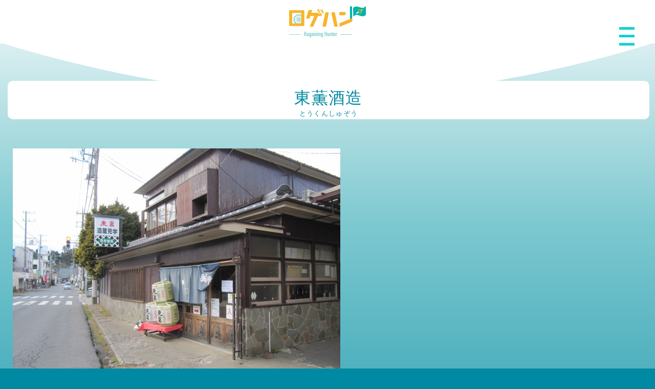

--- FILE ---
content_type: text/html; charset=UTF-8
request_url: https://roghun.com/spots/view/696
body_size: 10168
content:
<!DOCTYPE html>
<html>
<head>
    <meta charset="utf-8"/>    <meta name="viewport" content="width=device-width, initial-scale=1.0">
    <title>
        スポット詳細    </title>
    <link href="/favicon.ico" type="image/x-icon" rel="icon"/><link href="/favicon.ico" type="image/x-icon" rel="shortcut icon"/>
    <script src="https://ajax.googleapis.com/ajax/libs/jquery/3.2.1/jquery.min.js"></script>
    <link rel="stylesheet" href="https://cdnjs.cloudflare.com/ajax/libs/jqueryui/1.12.1/themes/base/jquery-ui.min.css">
    <script src="https://cdnjs.cloudflare.com/ajax/libs/jqueryui/1.12.1/jquery-ui.min.js"></script>
    <script>
        var $apice = jQuery.noConflict(true);
    </script>
    <script src="/js/ap_core.js"></script>
            <link rel="stylesheet/less" type="text/css" href="/css/reset.css" />
        <link rel="stylesheet/less" type="text/css" href="/css/ap_styles.less" />
    <link rel="stylesheet/less" type="text/css" href="/css/yourstyle.less" />

    
    <script type="text/javascript">
    var less = {
        env: 'development'
    };
    </script>
    <script src="/js/less.js"></script>
    <link rel="shortcut icon" href="/img/favicon_rh.ico">
</head>
<body>
    
    <div class="ap_menu_box">
        <!-- ここにメニューの内容を記載する -->
        <ul>
            <li><a href="https://roghun.com/events"><span>ミッション</span>検索</a></li>
            <li><a href="https://roghun.com/mypage">マイページ</a></li>
            <li><a href="https://roghun.com/ranking">ランキング</a></li>
            <li><a href="https://roghun.com/events/applyIndex">参加ミッション</a></li>
            <li><a href="https://wellspo.jp/privacy/">プライバシーポリシー</a></li>
            <li><a target="blank" href="https://wellspo.jp/manual/">チュートリアル</a></li>
                            <li><a href="https://roghun.com/users/login">ログイン</a></li>
                <li><a href="https://roghun.com/users/add/input">新規会員登録</a></li>
                                </ul>
	</div>
	<div class="ap_col_parent ap_menu">
		<div class="ap_col_child_12 ap_border_radius_manual ap_right_text ap_border_radius ap_padding">
			<div class="ap_menu_btn_trigger">
				<span></span>
				<span></span>
				<span></span>
			</div>
		</div>
    </div>
    <div class="ap_col_parent full ap_bg_white">
        <div class="ap_col_parent ap_center_wraper ap_head_title_height">
            <div class="ap_col_child_p_12 ap_center_text">
                <h1>
                    <a href="https://roghun.com/"><img class="ap_head_title_img" src="/img/rh_logo2020.svg"></a><a href="https://roghun.com/"></a>
                </h1>
            </div>
        </div>
    </div>

    <div class="ap_body_container">
        

<div class="ap_col_parent ap_margin-top ap_padding">
    <div class="ap_col_child_p_12">
        <div class="ap_box_wrap ap_border_radius_manual ap_bg_white">
            <h3 class="ap_title_h3 spot ap_center_text">東薫酒造</h3>
            <p class="ap_font_small ap_center_text">とうくんしゅぞう</p>
        </div>
    </div>
</div>

    <div class="ap_col_parent ap_padding">
        <div class="ap_col_child_p_12">
            <div class="ap_flex ap_center_wraper">
                                    <div class="ap_padding"><img src="/uploads/spots/696/photo/vYdLEpNKQpBWQS3A.JPG"></div>
                            </div>
        </div>
    </div>

<div class="ap_col_parent ap_margin-top ap_padding">
    <div class="ap_col_child_p_12">
        <div class="ap_box_wrap ap_bg_white">
            <div id="google-map" class="ap_google_map_area">
                <!-- googlemapここに入るよ -->
           </div>
        </div>
    </div>
</div>

<div class="ap_col_parent ap_margin-top ap_padding">
    <div class="ap_col_child_p_12">
        <div class="ap_box_wrap ap_border_radius_manual ap_bg_white">
            <div class="ap_spot_item_wraper">
                <div class="">
                <span class="ap_green ">住所：</span>
                    〒-                    <br/>
                                                                                                </div>
                <div class="">
                    <span class="ap_green ">種別：</span>
                                            <p>土産店</p>
                                    </div>
                <div class="">
                    <span class="ap_green ">電話番号：</span>                </div>
                <div class="">
                    <span class="ap_green ">FAX番号：</span>                </div>
                <div class="">
                    <span class="ap_green ">メールアドレス：</span>                </div>
                <div class="">
                    <span class="ap_green ">ホームページURL：</span>                </div>
                <div class="">
                    <span class="ap_green ">営業日：</span>                </div>
                <div class="">
                    <span class="ap_green ">休業日：</span>                </div>
                <div class="">
                                        <span class="ap_green ">利用料金：</span>無料                </div>
                <div class="">
                    <span class="ap_green ">駐輪設備：</span>
                                    </div>
                <div class="">
                    <span class="ap_green ">空気入れ貸出：</span>無し                </div>
                <div class="">
                    <span class="ap_green ">修理工具貸出：</span>無し                </div>
                <div class="">
                    <span class="ap_green ">給水サービス：</span>無し                </div>
                <div class="">
                    <span class="ap_green ">トイレ：</span>無し                </div>
                <div class="">
                    <span class="ap_green ">駐車場(普通車)：</span>0                </div>
                <div class="">
                    <span class="ap_green ">駐車料金(普通車)：</span>0                </div>
                <div class="">
                    <span class="ap_green ">駐車場(大型車)：</span>0                </div>
                <div class="">
                    <span class="ap_green ">駐車料金(大型車)：</span>0                </div>
            </div>
        </div>
    </div>
</div>


<div class="ap_col_parent ap_padding">
    <div class="ap_col_child_p_12">
        <div class="ap_box_wrap ap_bg_white ap_border_radius_manual">
            <div class="ap_center_text">
                <div class="ap_center_wrap">スポット公式アカウント</div>
                <div class="ap_sns_wrap">
                    <a href="" class="" target="_blank">
                        <img src="/img/twitter_logo.png">
                    </a>
                </div>
                <div class="ap_sns_wrap">
                    <a href="" class="" target="_blank">
                        <img src="/img/facebool_logo.png">
                    </a>
                </div>
                <div class="ap_sns_wrap">
                    <a href="" class="" target="_blank">
                        <img src="/img/Instagram_logo.png">
                    </a>
                </div>
            </div>
        </div>
    </div>
</div>

<div class="ap_col_parent ap_margin-top ap_padding">
    <div class="ap_col_child_p_12">
        <div class="ap_fp_box_wrap ap_border_radius_manual ap_bg_gradient1">
            <div class="ap_fp_box ap_center_text" onClick="history.back(); return false;">
                戻る
            </div>
        </div>
    </div>
</div>


<!-- javascript -->

    </div>
    <footer>
        <div class="ap_col_parent full ap_bg_yellow ap_center_text">
            <div class="ap_col_parent">
                <div class="ap_col_child_p_12 ap_white ap_font_small">
                    ©2020 Wellness × Sports KAMOGAWA
                </div>
            </div>
        </div>
    </footer>
<script>//###############################################
// Google Map
//###############################################
function initMap() {
    // マーカー
    var marker = null;
    // 地点(初期位置)
    var points = null;

    // 地点(PHP側データをjavascriptに渡す)
    var lat = 35.88903360108206;
    var lon = 140.49484036970787;

    // 地点(初期位置)
    if(lat == null || lon == null){
        points = new google.maps.LatLng('35.681382', '139.766084');
    }else{
        points = new google.maps.LatLng(lat, lon);
    }

    // マップの生成
    var map = new google.maps.Map(document.getElementById("google-map"), {
        center: points, // マップの中心
        zoom: 16, // ズームレベル
        styles: [
            //全てのラベルを非表示
            {
                featureType: 'all',
                elementType: 'labels',
                stylers: [
                  {visibility: 'off'},
                ],
            },
            //「poi=観光スポットや施設など」のアイコンのみ再表示
            {
                featureType: 'poi',
                elementType: 'labels.icon',
                stylers: [
                  {visibility: 'inherit'},
                ],
            },
            //「poi=交通機関など」のアイコンのみ再表示
            {
                featureType: 'transit',
                elementType: 'all',
                stylers: [
                    {visibility: 'inherit'},
                ],
            },
        ],
    });

    /* マーカー初期生成(経度緯度が入力されていた場合) */
    if(lat != null && lon != null){
        // マーカー生成
        marker = new google.maps.Marker({
            position: points,
            map: map,
        });
    }
}
</script></body>
</html>
<script src="https://maps.googleapis.com/maps/api/js?key=AIzaSyCXHHqg4-0jPjrAI6gyd-f-eEYCM2NvpEU&callback=initMap" async defer></script>

--- FILE ---
content_type: image/svg+xml
request_url: https://roghun.com/img/rh_logo2020.svg
body_size: 14691
content:
<svg xmlns="http://www.w3.org/2000/svg" width="337.155" height="139.302" viewBox="0 0 337.155 139.302"><defs><style>.cls-1{fill:#04b3aa;}.cls-2{fill:#84ccc9;}.cls-3{fill:#f7b52c;}.cls-4{fill:#fff;}</style></defs><g id="レイヤー_2" data-name="レイヤー 2"><g id="レイヤー_1-2" data-name="レイヤー 1"><path class="cls-1" d="M336.88,0s-4.626,4.206-7.41,5.641c-6.049,3.117-10.693,2.494-18.855-.5-8-2.937-17.955-6.592-27.7.829l-1.852,1.41.276,39.362a78.6,78.6,0,0,1,7.409-5.641c6.378-3.463,10.693-2.494,18.856.5,8,2.936,17.955,6.592,27.7-.829l1.852-1.409Z"/><rect class="cls-1" x="267.209" y="0.822" width="9.31" height="66.267" transform="translate(-0.231 1.9) rotate(-0.4)"/><path class="cls-2" d="M66.509,133.517V113.994h4.5q4.935,0,4.935,5.732a7.179,7.179,0,0,1-.536,2.933,4.148,4.148,0,0,1-1.877,1.947l3.015,8.911H73.58l-2.6-8.335H69.3v8.335Zm2.8-16.891v6.088H70.9a2.8,2.8,0,0,0,1.178-.206,1.6,1.6,0,0,0,.685-.589,2.672,2.672,0,0,0,.3-.947,10.254,10.254,0,0,0,0-2.6,2.65,2.65,0,0,0-.329-.973,2.227,2.227,0,0,0-1.974-.769Z"/><path class="cls-2" d="M77.776,124.276a10.447,10.447,0,0,1,.11-1.562A3.706,3.706,0,0,1,79.71,120a4.83,4.83,0,0,1,4.469,0A3.724,3.724,0,0,1,86,122.714a10.316,10.316,0,0,1,.11,1.562v4.579a10.324,10.324,0,0,1-.11,1.564,3.72,3.72,0,0,1-1.823,2.714,4.822,4.822,0,0,1-4.469,0,3.7,3.7,0,0,1-1.824-2.714,10.455,10.455,0,0,1-.11-1.564Zm2.8,5.018a1.684,1.684,0,0,0,.372,1.193,1.455,1.455,0,0,0,2,0,1.693,1.693,0,0,0,.37-1.193v-5.455a1.693,1.693,0,0,0-.37-1.193,1.455,1.455,0,0,0-2,0,1.684,1.684,0,0,0-.372,1.193Z"/><path class="cls-2" d="M90.967,135.134a1.559,1.559,0,0,0,.4.934,1.338,1.338,0,0,0,1.084.437,1.125,1.125,0,0,0,.986-.424,1.828,1.828,0,0,0,.3-1.083v-2.742h-.056a3.373,3.373,0,0,1-1.108,1.055,2.941,2.941,0,0,1-1.494.371,2.514,2.514,0,0,1-2.443-1.316,3.76,3.76,0,0,1-.356-1.152,12.315,12.315,0,0,1-.109-1.837v-5.292a20.789,20.789,0,0,1,.083-2.221,2.644,2.644,0,0,1,1.288-2.057,2.788,2.788,0,0,1,1.563-.356,3.155,3.155,0,0,1,.892.11,2.611,2.611,0,0,1,.669.3,2.878,2.878,0,0,1,.549.453c.166.174.338.361.522.562v-1.261h2.8v15.6a4.707,4.707,0,0,1-.233,1.44,3.553,3.553,0,0,1-.752,1.3,3.91,3.91,0,0,1-1.318.974,4.453,4.453,0,0,1-1.89.369,4.582,4.582,0,0,1-1.318-.2,3.418,3.418,0,0,1-1.261-.7,3.9,3.9,0,0,1-1.028-1.246,5.484,5.484,0,0,1-.562-2.017Zm0-5.894a2.227,2.227,0,0,0,.286,1.151,1.148,1.148,0,0,0,1.085.494,1.307,1.307,0,0,0,1-.426,1.516,1.516,0,0,0,.4-1.082v-5.4a1.933,1.933,0,0,0-.385-1.248,1.229,1.229,0,0,0-1.012-.479,1.146,1.146,0,0,0-1.045.521,2.569,2.569,0,0,0-.326,1.371Z"/><path class="cls-2" d="M104.125,133.517v-1.426h-.054a5.182,5.182,0,0,1-1.111,1.18,2.639,2.639,0,0,1-1.577.411,3.516,3.516,0,0,1-1-.151,2.585,2.585,0,0,1-.975-.563,2.655,2.655,0,0,1-.752-1.11,5.138,5.138,0,0,1-.289-1.878,9.843,9.843,0,0,1,.193-2.07,3.275,3.275,0,0,1,.712-1.494,2.975,2.975,0,0,1,1.344-.864,6.854,6.854,0,0,1,2.166-.287h.3a1.661,1.661,0,0,1,.3.026,1.647,1.647,0,0,0,.329.027,3.592,3.592,0,0,1,.41.028v-1.452a2.133,2.133,0,0,0-.3-1.18,1.208,1.208,0,0,0-1.1-.466,1.587,1.587,0,0,0-1,.356,1.7,1.7,0,0,0-.589,1.042H98.421a4.485,4.485,0,0,1,1.264-3.017,3.961,3.961,0,0,1,1.315-.863,4.508,4.508,0,0,1,1.727-.315,4.838,4.838,0,0,1,1.647.275,3.719,3.719,0,0,1,1.341.822,4,4,0,0,1,.879,1.371,5.161,5.161,0,0,1,.329,1.92v9.678Zm0-5.978a4.536,4.536,0,0,0-.766-.081,2.747,2.747,0,0,0-1.55.424,1.722,1.722,0,0,0-.646,1.549,2.031,2.031,0,0,0,.386,1.289,1.27,1.27,0,0,0,1.068.494,1.381,1.381,0,0,0,1.112-.466,1.968,1.968,0,0,0,.4-1.317Z"/><path class="cls-2" d="M108.98,116.791v-2.8h2.8v2.8Zm0,16.726v-13.9h2.8v13.9Z"/><path class="cls-2" d="M114.081,133.517v-13.9h2.8v1.343h.053a3.99,3.99,0,0,1,1.055-1.083,2.729,2.729,0,0,1,1.577-.425,3.192,3.192,0,0,1,1.042.178,2.4,2.4,0,0,1,.932.589,2.949,2.949,0,0,1,.659,1.057,4.391,4.391,0,0,1,.246,1.576v10.666h-2.8v-9.623a1.873,1.873,0,0,0-.356-1.208,1.232,1.232,0,0,0-1.014-.438,1.182,1.182,0,0,0-1.1.493,2.76,2.76,0,0,0-.3,1.426v9.35Z"/><path class="cls-2" d="M124.746,116.791v-2.8h2.8v2.8Zm0,16.726v-13.9h2.8v13.9Z"/><path class="cls-2" d="M129.847,133.517v-13.9h2.8v1.343h.054a3.961,3.961,0,0,1,1.055-1.083,2.724,2.724,0,0,1,1.577-.425,3.191,3.191,0,0,1,1.041.178,2.4,2.4,0,0,1,.932.589,2.935,2.935,0,0,1,.659,1.057,4.391,4.391,0,0,1,.246,1.576v10.666h-2.8v-9.623a1.879,1.879,0,0,0-.356-1.208,1.236,1.236,0,0,0-1.015-.438,1.184,1.184,0,0,0-1.1.493,2.76,2.76,0,0,0-.3,1.426v9.35Z"/><path class="cls-2" d="M143.31,135.134a1.555,1.555,0,0,0,.4.934,1.337,1.337,0,0,0,1.084.437,1.123,1.123,0,0,0,.985-.424,1.829,1.829,0,0,0,.3-1.083v-2.742h-.056a3.376,3.376,0,0,1-1.109,1.055,2.941,2.941,0,0,1-1.494.371,2.513,2.513,0,0,1-2.442-1.316,3.733,3.733,0,0,1-.356-1.152,12.293,12.293,0,0,1-.11-1.837v-5.292a21.062,21.062,0,0,1,.083-2.221,2.646,2.646,0,0,1,1.288-2.057,2.791,2.791,0,0,1,1.564-.356,3.153,3.153,0,0,1,.891.11,2.617,2.617,0,0,1,.67.3,2.91,2.91,0,0,1,.549.453c.166.174.337.361.522.562v-1.261h2.795v15.6a4.7,4.7,0,0,1-.232,1.44,3.555,3.555,0,0,1-.753,1.3,3.9,3.9,0,0,1-1.317.974,4.461,4.461,0,0,1-1.891.369,4.576,4.576,0,0,1-1.317-.2,3.418,3.418,0,0,1-1.261-.7,3.9,3.9,0,0,1-1.029-1.246,5.5,5.5,0,0,1-.562-2.017Zm0-5.894a2.228,2.228,0,0,0,.287,1.151,1.146,1.146,0,0,0,1.084.494,1.307,1.307,0,0,0,1-.426,1.52,1.52,0,0,0,.4-1.082v-5.4a1.934,1.934,0,0,0-.386-1.248,1.226,1.226,0,0,0-1.012-.479,1.145,1.145,0,0,0-1.044.521,2.559,2.559,0,0,0-.327,1.371Z"/><path class="cls-2" d="M156.444,133.517V113.994h2.8v8.364h3.454v-8.364h2.8v19.523h-2.8v-8.692H159.24v8.692Z"/><path class="cls-2" d="M176.321,119.616v13.9h-2.8v-1.344h-.056a3.933,3.933,0,0,1-1.055,1.083,2.717,2.717,0,0,1-1.577.426,3.233,3.233,0,0,1-1.042-.178,2.4,2.4,0,0,1-.932-.591,2.99,2.99,0,0,1-.658-1.055,4.432,4.432,0,0,1-.247-1.577V119.616h2.8v9.624a1.85,1.85,0,0,0,.356,1.206,1.227,1.227,0,0,0,1.015.439,1.18,1.18,0,0,0,1.1-.494,2.753,2.753,0,0,0,.3-1.426v-9.349Z"/><path class="cls-2" d="M178.624,133.517v-13.9h2.8v1.343h.053a3.99,3.99,0,0,1,1.055-1.083,2.73,2.73,0,0,1,1.578-.425,3.191,3.191,0,0,1,1.041.178,2.4,2.4,0,0,1,.932.589,2.949,2.949,0,0,1,.659,1.057,4.391,4.391,0,0,1,.246,1.576v10.666h-2.795v-9.623a1.874,1.874,0,0,0-.357-1.208,1.232,1.232,0,0,0-1.014-.438,1.183,1.183,0,0,0-1.1.493,2.76,2.76,0,0,0-.3,1.426v9.35Z"/><path class="cls-2" d="M189.289,119.616v-4.223h2.8v4.223h1.727v2.193h-1.727v7.705a2.417,2.417,0,0,0,.094.767.761.761,0,0,0,.316.413,1.192,1.192,0,0,0,.535.163c.209.019.472.028.782.028v2.632h-1.151a3.773,3.773,0,0,1-1.6-.3,2.85,2.85,0,0,1-1.028-.769,2.969,2.969,0,0,1-.563-1.055,3.887,3.887,0,0,1-.179-1.138v-8.445h-1.4v-2.193Z"/><path class="cls-2" d="M202.972,127.622h-5.54v1.892a1.337,1.337,0,0,0,.372,1.015,1.378,1.378,0,0,0,1,.356,1.1,1.1,0,0,0,1.057-.466,2.5,2.5,0,0,0,.314-.933h2.8a4,4,0,0,1-1.125,2.961,3.926,3.926,0,0,1-1.314.905,4.356,4.356,0,0,1-1.73.33,4.264,4.264,0,0,1-2.233-.549,3.7,3.7,0,0,1-1.824-2.714,10.455,10.455,0,0,1-.11-1.564v-4.579a10.447,10.447,0,0,1,.11-1.562A3.706,3.706,0,0,1,196.57,120a4.273,4.273,0,0,1,2.233-.548,4.446,4.446,0,0,1,1.743.33,3.886,3.886,0,0,1,1.328.9,4.5,4.5,0,0,1,1.1,3.1Zm-5.54-2.194h2.742v-1.589a1.693,1.693,0,0,0-.37-1.193,1.455,1.455,0,0,0-2,0,1.684,1.684,0,0,0-.372,1.193Z"/><path class="cls-2" d="M205.028,133.517v-13.9h2.8V121.1a8.423,8.423,0,0,1,1.67-1.208,4.277,4.277,0,0,1,2.03-.438v2.962a2.255,2.255,0,0,0-.849-.165,3.352,3.352,0,0,0-.948.15,2.51,2.51,0,0,0-.918.507,2.643,2.643,0,0,0-.712.934,3.312,3.312,0,0,0-.273,1.426v8.252Z"/><rect class="cls-2" x="0.001" y="125.76" width="51.563" height="1.776"/><rect class="cls-2" x="225.166" y="125.619" width="51.655" height="2.057"/><path class="cls-3" d="M158.7,29.645a2.952,2.952,0,0,1,.819-1.326,2.14,2.14,0,0,1,1.591-.7h11.664a1.409,1.409,0,0,1,1.349.7,1.84,1.84,0,0,1,.241,1.326L162.218,89.218a2.95,2.95,0,0,1-.819,1.325,2.14,2.14,0,0,1-1.591.7H148.1a1.356,1.356,0,0,1-1.325-.7,1.9,1.9,0,0,1-.217-1.325Zm42.655,0L213.5,89.218a1.9,1.9,0,0,1-.216,1.325,1.356,1.356,0,0,1-1.326.7H200.247a2.14,2.14,0,0,1-1.591-.7,2.95,2.95,0,0,1-.819-1.325L185.691,29.645a1.845,1.845,0,0,1,.241-1.326,1.409,1.409,0,0,1,1.349-.7h11.665a2.117,2.117,0,0,1,1.614.7A3.022,3.022,0,0,1,201.355,29.645Z"/><path class="cls-3" d="M245.009,26.523a3.358,3.358,0,0,1,1.706.555,1.7,1.7,0,0,1,.922,1.518v9.929a1.7,1.7,0,0,1-.922,1.518,3.356,3.356,0,0,1-1.706.554H222.757a3.035,3.035,0,0,1-1.621-.53,1.714,1.714,0,0,1-.839-1.542V28.6a1.714,1.714,0,0,1,.839-1.542,3.037,3.037,0,0,1,1.621-.531Zm31.813,41.066a2.453,2.453,0,0,1-.811,1.735,4.72,4.72,0,0,1-1.537,1.108L223.764,91.35a1.893,1.893,0,0,1-1.454.121,1.088,1.088,0,0,1-.894-1.181V78.144a2.492,2.492,0,0,1,.782-1.735,4.288,4.288,0,0,1,1.566-1.109l50.71-20.918a1.886,1.886,0,0,1,1.453-.12,1.087,1.087,0,0,1,.895,1.181Z"/><path class="cls-3" d="M141.973,30.512a3.468,3.468,0,0,0-1.523-.523,6.072,6.072,0,0,1-2.623,3.333,6.182,6.182,0,0,1-8.411-1.944c-.017-.028-.075-.12-.091-.147a12.388,12.388,0,0,0-.881-1.273h-3.929c-.008-.013-.013-.026-.022-.04H97.8l3.283-11.009q.435-2.028-1.062-2.028H87.849a2.821,2.821,0,0,0-1.835.725A2.8,2.8,0,0,0,85,18.909L74.667,53.289q-.483,2.028,1.062,2.028H87.9a2.88,2.88,0,0,0,1.835-.7,2.635,2.635,0,0,0,1.014-1.328l2.8-9.271h17.225l-19.7,45.2a1.412,1.412,0,0,0,.169,1.28,1.444,1.444,0,0,0,1.376.748H104.35q1.5,0,2.414-2.028l19.7-45.182h13.808c.027,0,.056-.013.083-.014h.276a2.633,2.633,0,0,0,1.473-.555,1.747,1.747,0,0,0,.782-1.392c0-.038.014-.072.014-.111V32.031A1.7,1.7,0,0,0,141.973,30.512Z"/><path class="cls-3" d="M135.14,25.092c-.081-.03-.193-.07-.216-.08a3.387,3.387,0,0,1-1.074-.676,5.421,5.421,0,0,1-1.293-4.649c.006-.042.005-.034,0-.011.34-1.672-.018-3-.889-3.633-1.413-1.023-3.776-.17-5.278,1.905-1.393,1.926-1.555,4.228-.441,5.367a1.2,1.2,0,0,0,.282.243,2.391,2.391,0,0,0,.2.13,15.765,15.765,0,0,1,3.109,2.65,18.337,18.337,0,0,1,2.519,3.25c.013.023.027.044.04.064a2.991,2.991,0,0,0,5.073-3.168A3.224,3.224,0,0,0,135.14,25.092Z"/><path class="cls-3" d="M131.17,14.488a1.771,1.771,0,1,0-2.432-.595A1.771,1.771,0,0,0,131.17,14.488Z"/><path class="cls-3" d="M127.37,15.719a1.333,1.333,0,1,0-1.831-.447A1.333,1.333,0,0,0,127.37,15.719Z"/><path class="cls-3" d="M125.085,17.892a1.255,1.255,0,1,0-1.724-.421A1.254,1.254,0,0,0,125.085,17.892Z"/><path class="cls-3" d="M122.772,18.746a1.12,1.12,0,1,0,1.539.377A1.119,1.119,0,0,0,122.772,18.746Z"/><path class="cls-3" d="M143.545,17.662c-2.525.432-4.333,2.177-4.038,3.9.181,1.059,1.218,1.968,2.869,2.4-.022-.008-.03-.011.01,0a5.419,5.419,0,0,1,3.6,3.21,3.4,3.4,0,0,1,.133,1.262c0,.026-.015.143-.024.229a3.226,3.226,0,0,0,.352,2.442,2.99,2.99,0,0,0,5.08-3.156c-.011-.021-.025-.042-.039-.064a18.348,18.348,0,0,1-1.806-3.694,15.83,15.83,0,0,1-1.008-3.959,2.161,2.161,0,0,0-.028-.239,1.119,1.119,0,0,0-.094-.36C148.025,18.131,145.888,17.261,143.545,17.662Z"/><path class="cls-3" d="M138.332,20.423a1.77,1.77,0,1,0-2.445-.538A1.77,1.77,0,0,0,138.332,20.423Z"/><path class="cls-3" d="M141.113,17.556a1.333,1.333,0,1,0-1.841-.405A1.334,1.334,0,0,0,141.113,17.556Z"/><path class="cls-3" d="M144.071,16.464a1.254,1.254,0,1,0-1.733-.382A1.255,1.255,0,0,0,144.071,16.464Z"/><path class="cls-3" d="M145.857,14.765a1.12,1.12,0,1,0,1.547.341A1.119,1.119,0,0,0,145.857,14.765Z"/><path class="cls-2" d="M42.053,81.652a.737.737,0,0,1-.618-.818L43.96,61.4a.743.743,0,0,1,.732-.643.761.761,0,0,1,.732.827L42.9,81.019a.74.74,0,0,1-.732.642Z"/><path class="cls-2" d="M37.211,81.195l-.289-.267-.13-.17-.015-.374L39.3,60.961a.743.743,0,0,1,.732-.643.758.758,0,0,1,.732.828L38.24,80.576a.741.741,0,0,1-.732.642Z"/><path class="cls-2" d="M26.564,75.064a.736.736,0,0,1,.142-1.015L42.23,62.094a.743.743,0,0,1,.972.064.759.759,0,0,1-.067,1.1L27.61,75.215a.739.739,0,0,1-.971-.064Z"/><path class="cls-2" d="M23.464,71.317l-.016-.393.028-.213.255-.274L39.248,58.486a.743.743,0,0,1,.972.064.757.757,0,0,1-.067,1.1L24.629,71.606a.741.741,0,0,1-.972-.063Z"/><path class="cls-2" d="M20.27,59.453a.735.735,0,0,1,.818-.617L40.519,61.36a.743.743,0,0,1,.643.732.761.761,0,0,1-.828.732L20.9,60.3a.741.741,0,0,1-.642-.732Z"/><path class="cls-2" d="M20.727,54.611l.267-.289.171-.13.374-.014L40.962,56.7a.743.743,0,0,1,.642.732.757.757,0,0,1-.827.732L21.347,55.64a.741.741,0,0,1-.643-.732Z"/><path class="cls-2" d="M26.858,43.964a.737.737,0,0,1,1.015.142L39.828,59.631a.743.743,0,0,1-.063.972.761.761,0,0,1-1.1-.068L26.707,45.01a.741.741,0,0,1,.064-.971Z"/><path class="cls-2" d="M30.605,40.864,31,40.848l.213.029.275.254,11.95,15.518a.743.743,0,0,1-.063.972.759.759,0,0,1-1.1-.068L30.316,42.029a.741.741,0,0,1,.063-.972Z"/><path class="cls-2" d="M42.469,37.671a.736.736,0,0,1,.618.817L40.562,57.919a.743.743,0,0,1-.732.643.762.762,0,0,1-.732-.828L41.623,38.3a.74.74,0,0,1,.732-.642Z"/><path class="cls-2" d="M47.311,38.128l.289.267.13.17.015.374L45.222,58.362a.743.743,0,0,1-.732.643.759.759,0,0,1-.732-.828l2.525-19.43a.741.741,0,0,1,.732-.643Z"/><path class="cls-2" d="M57.958,44.259a.737.737,0,0,1-.141,1.015L42.292,57.228a.743.743,0,0,1-.972-.063.761.761,0,0,1,.067-1.1L56.912,44.108a.738.738,0,0,1,.971.064Z"/><path class="cls-2" d="M61.058,48.006l.016.393-.028.213-.255.274L45.274,60.836a.743.743,0,0,1-.972-.063.758.758,0,0,1,.067-1.1L59.893,47.716a.741.741,0,0,1,.972.064Z"/><path class="cls-2" d="M64.252,59.869a.736.736,0,0,1-.818.618L44,57.963a.743.743,0,0,1-.642-.732.759.759,0,0,1,.827-.732l19.431,2.524a.74.74,0,0,1,.642.732Z"/><path class="cls-2" d="M63.8,64.711,63.528,65l-.171.131-.374.014L43.56,62.622a.743.743,0,0,1-.642-.732.758.758,0,0,1,.827-.732l19.43,2.525a.741.741,0,0,1,.643.732Z"/><path class="cls-2" d="M57.664,75.358a.736.736,0,0,1-1.015-.141L44.694,59.692a.743.743,0,0,1,.063-.972.761.761,0,0,1,1.1.068L57.815,74.312a.742.742,0,0,1-.064.972Z"/><path class="cls-2" d="M53.917,78.459l-.393.016-.213-.029-.275-.254L41.086,62.674a.743.743,0,0,1,.063-.972.759.759,0,0,1,1.1.067L54.206,77.294a.741.741,0,0,1-.063.972Z"/><path class="cls-2" d="M42.261,36.242a23.42,23.42,0,1,0,23.42,23.419A23.42,23.42,0,0,0,42.261,36.242Zm0,42.914a19.495,19.495,0,1,1,19.494-19.5A19.495,19.495,0,0,1,42.261,79.156Z"/><path class="cls-3" d="M63.858,18.349H2.894A2.894,2.894,0,0,0,0,21.243V85.612a2.893,2.893,0,0,0,2.894,2.894H63.858a2.894,2.894,0,0,0,2.894-2.894V21.243A2.894,2.894,0,0,0,63.858,18.349ZM53.481,74.379a2.5,2.5,0,0,1-2.5,2.5H15.837a2.5,2.5,0,0,1-2.5-2.5V32.462a2.5,2.5,0,0,1,2.5-2.5h35.14a2.5,2.5,0,0,1,2.5,2.5Z"/><path class="cls-4" d="M303.524,27.314a14.971,14.971,0,0,1-1.941-3.518,111.744,111.744,0,0,0-8.809,12.046c5.443-3.525,8.164-4.153,13.609-5.5A17.4,17.4,0,0,1,303.524,27.314Z"/><path class="cls-3" d="M304.653,15.681c-3.018,1.875-3.018,6.764,0,10.92s7.9,6.308,10.921,4.433c2.034-1.264,2.69-3.96,1.98-6.792a114.028,114.028,0,0,0,9.9-13.368c-6.113,3.957-9.175,4.472-15.29,5.9C309.573,14.991,306.688,14.416,304.653,15.681Zm1.847,9.8c-2-2.8-2-6.034,0-7.228s5.232.193,7.228,2.991,2,6.034,0,7.228S308.5,28.274,306.5,25.476Z"/></g></g></svg>

--- FILE ---
content_type: image/svg+xml
request_url: https://roghun.com/img/bg.svg
body_size: 1209
content:
<?xml version="1.0" encoding="utf-8"?>
<!-- Generator: Adobe Illustrator 24.0.3, SVG Export Plug-In . SVG Version: 6.00 Build 0)  -->
<svg version="1.1" id="レイヤー_1" xmlns="http://www.w3.org/2000/svg" xmlns:xlink="http://www.w3.org/1999/xlink" x="0px"
	 y="0px" width="750px" height="1384px" viewBox="0 0 750 1384" style="enable-background:new 0 0 750 1384;" xml:space="preserve">
<style type="text/css">
	.st0{fill:#FFFFFF;}
	.st1{fill:url(#SVGID_1_);}
</style>
<rect y="-0.1" class="st0" width="750" height="62.1"/>
<linearGradient id="SVGID_1_" gradientUnits="userSpaceOnUse" x1="375" y1="1458.2084" x2="375" y2="552.3011" gradientTransform="matrix(1 0 0 -1 0 1384)">
	<stop  offset="0" style="stop-color:#FFFFFF"/>
	<stop  offset="0.1945" style="stop-color:#ABDCE0"/>
	<stop  offset="0.3038" style="stop-color:#80CAD1"/>
	<stop  offset="0.4071" style="stop-color:#65BCC7"/>
	<stop  offset="0.5934" style="stop-color:#39A6B7"/>
	<stop  offset="0.761" style="stop-color:#1A96AC"/>
	<stop  offset="0.9022" style="stop-color:#078CA5"/>
	<stop  offset="1" style="stop-color:#0089A2"/>
</linearGradient>
<path class="st1" d="M750,1384.1H0V-0.1c0,0,187.5,62.2,375.7,62.2S750-0.1,750-0.1V1384.1z"/>
</svg>


--- FILE ---
content_type: application/javascript
request_url: https://roghun.com/js/ap_core.js
body_size: 4291
content:

/* ==========================================================================
   common
   ========================================================================== */

$apice(document).ready(function() {
  var pagetop = $apice('.ap_pagetop');
  $apice(window).scroll(function () {
      if ($apice(this).scrollTop() > 100) {
          pagetop.fadeIn();
      } else {
          pagetop.fadeOut();
          }
      });
      pagetop.click(function () {
          $apice('body, html').animate({ scrollTop: 0 }, 500);
            return false;
  });
});

function objAddClass(className1, className2, mode) {
  $apice(className1).each(function(index, element) {
    let scrollAnimationElm = $apice(element).data("script_time");
    let elemPos = $apice(this).offset().top;
    let scroll = $apice(window).scrollTop();
    let windowHeight = $apice(window).height();
    let ts = $apice(this);
    let addClass = function() {
      ts.addClass(className2);
    };
    let conHeight = mode == "load" ? -1000 : 200;
    if($apice(window).width() <= 768){
      conHeight = -100;
    }
    let returnMode = mode == "toggle" ? true : false;
    if (scroll > elemPos - windowHeight + conHeight) {
      let delay = scrollAnimationElm ? scrollAnimationElm : 0;
      setTimeout(addClass, delay, "");
    } else {
      if (returnMode) {
        ts.removeClass(className2);
      }
    }
  });
}

function objToggleClass(className1,className2){
  $("." + className1).toggleClass(className2);
}

function objParentAddClass(className1, className2) {
  $apice(className1).each(function(index, element) {
    $apice(element).parent().addClass(className2);
  });
}

function autoMinheightAdd(className) {
  $apice(className).each(function(index, element) {
    var height = $apice(element).outerHeight(true);
    $apice(element)
      .parent().css("min-height", height);
  });
}

function header_toggle(){
  let menuBtn = document.getElementsByClassName("ap_menu_btn_trigger");
	let menuBox = document.getElementsByClassName("ap_menu_box");
	if(menuBtn.length){
		menuBtn[0].onclick = function(){
			menuBtn[0].classList.toggle("active");
			menuBox[0].classList.toggle("open");
			menuBox[0].classList.toggle("opacity");
		};
	}
}

$apice(".click_class").on('click',function(){
  let actionClass = $apice(this).data("action_class");
  let addClass = $apice(this).data("add_class");
  objToggleClass(actionClass,addClass);
});


$apice(window).on('load',function(){
  objAddClass(".ap_img_wrap.top", "ap_img_animation", "load");
  objAddClass(".ap_text_wrap.top", "ap_text_animation", "load");
  objAddClass(".ap_normal_fadein.top", "done", "load");
  objAddClass(".ap_shake.top", "done");
  objAddClass(".ap_scroll_fadein.top", "scrollin");
  objParentAddClass(".ap_text_bottom_line_mini", "ap_relative ap_center_text");
  objParentAddClass(".ap_hover_zoom_wide.hidden", "ap_zoom_hidden");
  header_toggle();
  $apice(window).scroll(function() {
    objAddClass(".ap_normal_fadein", "done");
    objAddClass(".ap_shake", "done");
    objAddClass(".left_slide_action", "done");
    objAddClass(".right_slide_action", "done");
    objAddClass(".ap_img_wrap", "ap_img_animation");
    objAddClass(".ap_text_wrap", "ap_text_animation");
    objAddClass(".ap_scroll_fadein", "scrollin");
    autoMinheightAdd(".left_slide_action");
    autoMinheightAdd(".right_slide_action");
    autoMinheightAdd("[class^=ap_nog_col_child]");
  });
});


$apice(function() {

  $apice(function(){
    $apice('.ap_child_slide').click(function() {
      $apice(this).children().slideToggle();
    })
  });

  $apice(".ap_accordion").next().css("display","none");

  $apice(".ap_accordion").on('touchstart click', function (e) {
    e.preventDefault();
    let script_time = $apice(this).data("script_time");
    script_time = script_time ? script_time : 0;
    $apice(this).next().slideToggle(script_time);
  });

  $apice(".popup").css("display","none");

  $apice(".ap_popup_btn").on('touchstart click', function (e) {
    e.preventDefault();
    let script_time = $apice(this).data("script_time");
    script_time = script_time ? script_time : 0;
    $apice(".popup").fadeIn(script_time);
    $apice(".ap_popup_close").on('touchstart click', function (e) {
      $apice(".popup").fadeOut(script_time);
    });
  });

});


--- FILE ---
content_type: application/javascript
request_url: https://roghun.com/js/less.js
body_size: 117676
content:
//
// LESS - Leaner CSS v1.3.0
// http://lesscss.org
// 
// Copyright (c) 2009-2011, Alexis Sellier
// Licensed under the Apache 2.0 License.
//
(function (window, undefined) {
//
// Stub out `require` in the browser
//
function require(arg) {
    return window.less[arg.split('/')[1]];
};

// amd.js
//
// Define Less as an AMD module.
if (typeof define === "function" && define.noamd) {
    define("less", [], function () { return less; } );
}

// ecma-5.js
//
// -- kriskowal Kris Kowal Copyright (C) 2009-2010 MIT License
// -- tlrobinson Tom Robinson
// dantman Daniel Friesen

//
// Array
//
if (!Array.isArray) {
    Array.isArray = function(obj) {
        return Object.prototype.toString.call(obj) === "[object Array]" ||
               (obj instanceof Array);
    };
}
if (!Array.prototype.forEach) {
    Array.prototype.forEach =  function(block, thisObject) {
        var len = this.length >>> 0;
        for (var i = 0; i < len; i++) {
            if (i in this) {
                block.call(thisObject, this[i], i, this);
            }
        }
    };
}
if (!Array.prototype.map) {
    Array.prototype.map = function(fun /*, thisp*/) {
        var len = this.length >>> 0;
        var res = new Array(len);
        var thisp = arguments[1];

        for (var i = 0; i < len; i++) {
            if (i in this) {
                res[i] = fun.call(thisp, this[i], i, this);
            }
        }
        return res;
    };
}
if (!Array.prototype.filter) {
    Array.prototype.filter = function (block /*, thisp */) {
        var values = [];
        var thisp = arguments[1];
        for (var i = 0; i < this.length; i++) {
            if (block.call(thisp, this[i])) {
                values.push(this[i]);
            }
        }
        return values;
    };
}
if (!Array.prototype.reduce) {
    Array.prototype.reduce = function(fun /*, initial*/) {
        var len = this.length >>> 0;
        var i = 0;

        // no value to return if no initial value and an empty array
        if (len === 0 && arguments.length === 1) throw new TypeError();

        if (arguments.length >= 2) {
            var rv = arguments[1];
        } else {
            do {
                if (i in this) {
                    rv = this[i++];
                    break;
                }
                // if array contains no values, no initial value to return
                if (++i >= len) throw new TypeError();
            } while (true);
        }
        for (; i < len; i++) {
            if (i in this) {
                rv = fun.call(null, rv, this[i], i, this);
            }
        }
        return rv;
    };
}
if (!Array.prototype.indexOf) {
    Array.prototype.indexOf = function (value /*, fromIndex */ ) {
        var length = this.length;
        var i = arguments[1] || 0;

        if (!length)     return -1;
        if (i >= length) return -1;
        if (i < 0)       i += length;

        for (; i < length; i++) {
            if (!Object.prototype.hasOwnProperty.call(this, i)) { continue }
            if (value === this[i]) return i;
        }
        return -1;
    };
}

//
// Object
//
if (!Object.keys) {
    Object.keys = function (object) {
        var keys = [];
        for (var name in object) {
            if (Object.prototype.hasOwnProperty.call(object, name)) {
                keys.push(name);
            }
        }
        return keys;
    };
}

//
// String
//
if (!String.prototype.trim) {
    String.prototype.trim = function () {
        return String(this).replace(/^\s\s*/, '').replace(/\s\s*$/, '');
    };
}
var less, tree;

if (typeof environment === "object" && ({}).toString.call(environment) === "[object Environment]") {
    // Rhino
    // Details on how to detect Rhino: https://github.com/ringo/ringojs/issues/88
    if (typeof(window) === 'undefined') { less = {} }
    else                                { less = window.less = {} }
    tree = less.tree = {};
    less.mode = 'rhino';
} else if (typeof(window) === 'undefined') {
    // Node.js
    less = exports,
    tree = require('./tree');
    less.mode = 'node';
} else {
    // Browser
    if (typeof(window.less) === 'undefined') { window.less = {} }
    less = window.less,
    tree = window.less.tree = {};
    less.mode = 'browser';
}
//
// less.js - parser
//
//    A relatively straight-forward predictive parser.
//    There is no tokenization/lexing stage, the input is parsed
//    in one sweep.
//
//    To make the parser fast enough to run in the browser, several
//    optimization had to be made:
//
//    - Matching and slicing on a huge input is often cause of slowdowns.
//      The solution is to chunkify the input into smaller strings.
//      The chunks are stored in the `chunks` var,
//      `j` holds the current chunk index, and `current` holds
//      the index of the current chunk in relation to `input`.
//      This gives us an almost 4x speed-up.
//
//    - In many cases, we don't need to match individual tokens;
//      for example, if a value doesn't hold any variables, operations
//      or dynamic references, the parser can effectively 'skip' it,
//      treating it as a literal.
//      An example would be '1px solid #000' - which evaluates to itself,
//      we don't need to know what the individual components are.
//      The drawback, of course is that you don't get the benefits of
//      syntax-checking on the CSS. This gives us a 50% speed-up in the parser,
//      and a smaller speed-up in the code-gen.
//
//
//    Token matching is done with the `$` function, which either takes
//    a terminal string or regexp, or a non-terminal function to call.
//    It also takes care of moving all the indices forwards.
//
//
less.Parser = function Parser(env) {
    var input,       // LeSS input string
        i,           // current index in `input`
        j,           // current chunk
        temp,        // temporarily holds a chunk's state, for backtracking
        memo,        // temporarily holds `i`, when backtracking
        furthest,    // furthest index the parser has gone to
        chunks,      // chunkified input
        current,     // index of current chunk, in `input`
        parser;

    var that = this;

    // This function is called after all files
    // have been imported through `@import`.
    var finish = function () {};

    var imports = this.imports = {
        paths: env && env.paths || [],  // Search paths, when importing
        queue: [],                      // Files which haven't been imported yet
        files: {},                      // Holds the imported parse trees
        contents: {},                   // Holds the imported file contents
        mime:  env && env.mime,         // MIME type of .less files
        error: null,                    // Error in parsing/evaluating an import
        push: function (path, callback) {
            var that = this;
            this.queue.push(path);

            //
            // Import a file asynchronously
            //
            less.Parser.importer(path, this.paths, function (e, root, contents) {
                that.queue.splice(that.queue.indexOf(path), 1); // Remove the path from the queue
                that.files[path] = root;                        // Store the root
                that.contents[path] = contents;

                if (e && !that.error) { that.error = e }
                callback(e, root);

                if (that.queue.length === 0) { finish() }       // Call `finish` if we're done importing
            }, env);
        }
    };

    function save()    { temp = chunks[j], memo = i, current = i }
    function restore() { chunks[j] = temp, i = memo, current = i }

    function sync() {
        if (i > current) {
            chunks[j] = chunks[j].slice(i - current);
            current = i;
        }
    }
    //
    // Parse from a token, regexp or string, and move forward if match
    //
    function $(tok) {
        var match, args, length, c, index, endIndex, k, mem;

        //
        // Non-terminal
        //
        if (tok instanceof Function) {
            return tok.call(parser.parsers);
        //
        // Terminal
        //
        //     Either match a single character in the input,
        //     or match a regexp in the current chunk (chunk[j]).
        //
        } else if (typeof(tok) === 'string') {
            match = input.charAt(i) === tok ? tok : null;
            length = 1;
            sync ();
        } else {
            sync ();

            if (match = tok.exec(chunks[j])) {
                length = match[0].length;
            } else {
                return null;
            }
        }

        // The match is confirmed, add the match length to `i`,
        // and consume any extra white-space characters (' ' || '\n')
        // which come after that. The reason for this is that LeSS's
        // grammar is mostly white-space insensitive.
        //
        if (match) {
            mem = i += length;
            endIndex = i + chunks[j].length - length;

            while (i < endIndex) {
                c = input.charCodeAt(i);
                if (! (c === 32 || c === 10 || c === 9)) { break }
                i++;
            }
            chunks[j] = chunks[j].slice(length + (i - mem));
            current = i;

            if (chunks[j].length === 0 && j < chunks.length - 1) { j++ }

            if(typeof(match) === 'string') {
                return match;
            } else {
                return match.length === 1 ? match[0] : match;
            }
        }
    }

    function expect(arg, msg) {
        var result = $(arg);
        if (! result) {
            error(msg || (typeof(arg) === 'string' ? "expected '" + arg + "' got '" + input.charAt(i) + "'"
                                                   : "unexpected token"));
        } else {
            return result;
        }
    }

    function error(msg, type) {
        throw { index: i, type: type || 'Syntax', message: msg };
    }

    // Same as $(), but don't change the state of the parser,
    // just return the match.
    function peek(tok) {
        if (typeof(tok) === 'string') {
            return input.charAt(i) === tok;
        } else {
            if (tok.test(chunks[j])) {
                return true;
            } else {
                return false;
            }
        }
    }

    function basename(pathname) {
        if (less.mode === 'node') {
            return require('path').basename(pathname);
        } else {
            return pathname.match(/[^\/]+$/)[0];
        }
    }

    function getInput(e, env) {
        if (e.filename && env.filename && (e.filename !== env.filename)) {
            return parser.imports.contents[basename(e.filename)];
        } else {
            return input;
        }
    }

    function getLocation(index, input) {
        for (var n = index, column = -1;
                 n >= 0 && input.charAt(n) !== '\n';
                 n--) { column++ }

        return { line:   typeof(index) === 'number' ? (input.slice(0, index).match(/\n/g) || "").length : null,
                 column: column };
    }

    function LessError(e, env) {
        var input = getInput(e, env),
            loc = getLocation(e.index, input),
            line = loc.line,
            col  = loc.column,
            lines = input.split('\n');

        this.type = e.type || 'Syntax';
        this.message = e.message;
        this.filename = e.filename || env.filename;
        this.index = e.index;
        this.line = typeof(line) === 'number' ? line + 1 : null;
        this.callLine = e.call && (getLocation(e.call, input).line + 1);
        this.callExtract = lines[getLocation(e.call, input).line];
        this.stack = e.stack;
        this.column = col;
        this.extract = [
            lines[line - 1],
            lines[line],
            lines[line + 1]
        ];
    }

    this.env = env = env || {};

    // The optimization level dictates the thoroughness of the parser,
    // the lower the number, the less nodes it will create in the tree.
    // This could matter for debugging, or if you want to access
    // the individual nodes in the tree.
    this.optimization = ('optimization' in this.env) ? this.env.optimization : 1;

    this.env.filename = this.env.filename || null;

    //
    // The Parser
    //
    return parser = {

        imports: imports,
        //
        // Parse an input string into an abstract syntax tree,
        // call `callback` when done.
        //
        parse: function (str, callback) {
            var root, start, end, zone, line, lines, buff = [], c, error = null;

            i = j = current = furthest = 0;
            input = str.replace(/\r\n/g, '\n');

            // Split the input into chunks.
            chunks = (function (chunks) {
                var j = 0,
                    skip = /[^"'`\{\}\/\(\)\\]+/g,
                    comment = /\/\*(?:[^*]|\*+[^\/*])*\*+\/|\/\/.*/g,
                    string = /"((?:[^"\\\r\n]|\\.)*)"|'((?:[^'\\\r\n]|\\.)*)'|`((?:[^`\\\r\n]|\\.)*)`/g,
                    level = 0,
                    match,
                    chunk = chunks[0],
                    inParam;

                for (var i = 0, c, cc; i < input.length; i++) {
                    skip.lastIndex = i;
                    if (match = skip.exec(input)) {
                        if (match.index === i) {
                            i += match[0].length;
                            chunk.push(match[0]);
                        }
                    }
                    c = input.charAt(i);
                    comment.lastIndex = string.lastIndex = i;

                    if (match = string.exec(input)) {
                        if (match.index === i) {
                            i += match[0].length;
                            chunk.push(match[0]);
                            c = input.charAt(i);
                        }
                    }

                    if (!inParam && c === '/') {
                        cc = input.charAt(i + 1);
                        if (cc === '/' || cc === '*') {
                            if (match = comment.exec(input)) {
                                if (match.index === i) {
                                    i += match[0].length;
                                    chunk.push(match[0]);
                                    c = input.charAt(i);
                                }
                            }
                        }
                    }

                    switch (c) {
                        case '{': if (! inParam) { level ++;        chunk.push(c);                           break }
                        case '}': if (! inParam) { level --;        chunk.push(c); chunks[++j] = chunk = []; break }
                        case '(': if (! inParam) { inParam = true;  chunk.push(c);                           break }
                        case ')': if (  inParam) { inParam = false; chunk.push(c);                           break }
                        default:                                    chunk.push(c);
                    }
                }
                if (level > 0) {
                    error = new(LessError)({
                        index: i,
                        type: 'Parse',
                        message: "missing closing `}`",
                        filename: env.filename
                    }, env);
                }

                return chunks.map(function (c) { return c.join('') });;
            })([[]]);

            if (error) {
                return callback(error);
            }

            // Start with the primary rule.
            // The whole syntax tree is held under a Ruleset node,
            // with the `root` property set to true, so no `{}` are
            // output. The callback is called when the input is parsed.
            try {
                root = new(tree.Ruleset)([], $(this.parsers.primary));
                root.root = true;
            } catch (e) {
                return callback(new(LessError)(e, env));
            }

            root.toCSS = (function (evaluate) {
                var line, lines, column;

                return function (options, variables) {
                    var frames = [], importError;

                    options = options || {};
                    //
                    // Allows setting variables with a hash, so:
                    //
                    //   `{ color: new(tree.Color)('#f01') }` will become:
                    //
                    //   new(tree.Rule)('@color',
                    //     new(tree.Value)([
                    //       new(tree.Expression)([
                    //         new(tree.Color)('#f01')
                    //       ])
                    //     ])
                    //   )
                    //
                    if (typeof(variables) === 'object' && !Array.isArray(variables)) {
                        variables = Object.keys(variables).map(function (k) {
                            var value = variables[k];

                            if (! (value instanceof tree.Value)) {
                                if (! (value instanceof tree.Expression)) {
                                    value = new(tree.Expression)([value]);
                                }
                                value = new(tree.Value)([value]);
                            }
                            return new(tree.Rule)('@' + k, value, false, 0);
                        });
                        frames = [new(tree.Ruleset)(null, variables)];
                    }

                    try {
                        var css = evaluate.call(this, { frames: frames })
                                          .toCSS([], { compress: options.compress || false });
                    } catch (e) {
                        throw new(LessError)(e, env);
                    }

                    if ((importError = parser.imports.error)) { // Check if there was an error during importing
                        if (importError instanceof LessError) throw importError;
                        else                                  throw new(LessError)(importError, env);
                    }

                    if (options.yuicompress && less.mode === 'node') {
                        return require('./cssmin').compressor.cssmin(css);
                    } else if (options.compress) {
                        return css.replace(/(\s)+/g, "$1");
                    } else {
                        return css;
                    }
                };
            })(root.eval);

            // If `i` is smaller than the `input.length - 1`,
            // it means the parser wasn't able to parse the whole
            // string, so we've got a parsing error.
            //
            // We try to extract a \n delimited string,
            // showing the line where the parse error occured.
            // We split it up into two parts (the part which parsed,
            // and the part which didn't), so we can color them differently.
            if (i < input.length - 1) {
                i = furthest;
                lines = input.split('\n');
                line = (input.slice(0, i).match(/\n/g) || "").length + 1;

                for (var n = i, column = -1; n >= 0 && input.charAt(n) !== '\n'; n--) { column++ }

                error = {
                    type: "Parse",
                    message: "Syntax Error on line " + line,
                    index: i,
                    filename: env.filename,
                    line: line,
                    column: column,
                    extract: [
                        lines[line - 2],
                        lines[line - 1],
                        lines[line]
                    ]
                };
            }

            if (this.imports.queue.length > 0) {
                finish = function () { callback(error, root) };
            } else {
                callback(error, root);
            }
        },

        //
        // Here in, the parsing rules/functions
        //
        // The basic structure of the syntax tree generated is as follows:
        //
        //   Ruleset ->  Rule -> Value -> Expression -> Entity
        //
        // Here's some LESS code:
        //
        //    .class {
        //      color: #fff;
        //      border: 1px solid #000;
        //      width: @w + 4px;
        //      > .child {...}
        //    }
        //
        // And here's what the parse tree might look like:
        //
        //     Ruleset (Selector '.class', [
        //         Rule ("color",  Value ([Expression [Color #fff]]))
        //         Rule ("border", Value ([Expression [Dimension 1px][Keyword "solid"][Color #000]]))
        //         Rule ("width",  Value ([Expression [Operation "+" [Variable "@w"][Dimension 4px]]]))
        //         Ruleset (Selector [Element '>', '.child'], [...])
        //     ])
        //
        //  In general, most rules will try to parse a token with the `$()` function, and if the return
        //  value is truly, will return a new node, of the relevant type. Sometimes, we need to check
        //  first, before parsing, that's when we use `peek()`.
        //
        parsers: {
            //
            // The `primary` rule is the *entry* and *exit* point of the parser.
            // The rules here can appear at any level of the parse tree.
            //
            // The recursive nature of the grammar is an interplay between the `block`
            // rule, which represents `{ ... }`, the `ruleset` rule, and this `primary` rule,
            // as represented by this simplified grammar:
            //
            //     primary  →  (ruleset | rule)+
            //     ruleset  →  selector+ block
            //     block    →  '{' primary '}'
            //
            // Only at one point is the primary rule not called from the
            // block rule: at the root level.
            //
            primary: function () {
                var node, root = [];

                while ((node = $(this.mixin.definition) || $(this.rule)    ||  $(this.ruleset) ||
                               $(this.mixin.call)       || $(this.comment) ||  $(this.directive))
                               || $(/^[\s\n]+/)) {
                    node && root.push(node);
                }
                return root;
            },

            // We create a Comment node for CSS comments `/* */`,
            // but keep the LeSS comments `//` silent, by just skipping
            // over them.
            comment: function () {
                var comment;

                if (input.charAt(i) !== '/') return;

                if (input.charAt(i + 1) === '/') {
                    return new(tree.Comment)($(/^\/\/.*/), true);
                } else if (comment = $(/^\/\*(?:[^*]|\*+[^\/*])*\*+\/\n?/)) {
                    return new(tree.Comment)(comment);
                }
            },

            //
            // Entities are tokens which can be found inside an Expression
            //
            entities: {
                //
                // A string, which supports escaping " and '
                //
                //     "milky way" 'he\'s the one!'
                //
                quoted: function () {
                    var str, j = i, e;

                    if (input.charAt(j) === '~') { j++, e = true } // Escaped strings
                    if (input.charAt(j) !== '"' && input.charAt(j) !== "'") return;

                    e && $('~');

                    if (str = $(/^"((?:[^"\\\r\n]|\\.)*)"|'((?:[^'\\\r\n]|\\.)*)'/)) {
                        return new(tree.Quoted)(str[0], str[1] || str[2], e);
                    }
                },

                //
                // A catch-all word, such as:
                //
                //     black border-collapse
                //
                keyword: function () {
                    var k;

                    if (k = $(/^[_A-Za-z-][_A-Za-z0-9-]*/)) { 
                        if (tree.colors.hasOwnProperty(k)) {
                            // detect named color
                            return new(tree.Color)(tree.colors[k].slice(1));
                        } else {
                            return new(tree.Keyword)(k);
                        }
                    }
                },

                //
                // A function call
                //
                //     rgb(255, 0, 255)
                //
                // We also try to catch IE's `alpha()`, but let the `alpha` parser
                // deal with the details.
                //
                // The arguments are parsed with the `entities.arguments` parser.
                //
                call: function () {
                    var name, args, index = i;

                    if (! (name = /^([\w-]+|%|progid:[\w\.]+)\(/.exec(chunks[j]))) return;

                    name = name[1].toLowerCase();

                    if (name === 'url') { return null }
                    else                { i += name.length }

                    if (name === 'alpha') { return $(this.alpha) }

                    $('('); // Parse the '(' and consume whitespace.

                    args = $(this.entities.arguments);

                    if (! $(')')) return;

                    if (name) { return new(tree.Call)(name, args, index, env.filename) }
                },
                arguments: function () {
                    var args = [], arg;

                    while (arg = $(this.entities.assignment) || $(this.expression)) {
                        args.push(arg);
                        if (! $(',')) { break }
                    }
                    return args;
                },
                literal: function () {
                    return $(this.entities.dimension) ||
                           $(this.entities.color) ||
                           $(this.entities.quoted);
                },

                // Assignments are argument entities for calls.
                // They are present in ie filter properties as shown below.
                //
                //     filter: progid:DXImageTransform.Microsoft.Alpha( *opacity=50* )
                //

                assignment: function () {
                    var key, value;
                    if ((key = $(/^\w+(?=\s?=)/i)) && $('=') && (value = $(this.entity))) {
                        return new(tree.Assignment)(key, value);
                    }
                },

                //
                // Parse url() tokens
                //
                // We use a specific rule for urls, because they don't really behave like
                // standard function calls. The difference is that the argument doesn't have
                // to be enclosed within a string, so it can't be parsed as an Expression.
                //
                url: function () {
                    var value;

                    if (input.charAt(i) !== 'u' || !$(/^url\(/)) return;
                    value = $(this.entities.quoted)  || $(this.entities.variable) ||
                            $(this.entities.dataURI) || $(/^[-\w%@$\/.&=:;#+?~]+/) || "";

                    expect(')');

                    return new(tree.URL)((value.value || value.data || value instanceof tree.Variable)
                                        ? value : new(tree.Anonymous)(value), imports.paths);
                },

                dataURI: function () {
                    var obj;

                    if ($(/^data:/)) {
                        obj         = {};
                        obj.mime    = $(/^[^\/]+\/[^,;)]+/)     || '';
                        obj.charset = $(/^;\s*charset=[^,;)]+/) || '';
                        obj.base64  = $(/^;\s*base64/)          || '';
                        obj.data    = $(/^,\s*[^)]+/);

                        if (obj.data) { return obj }
                    }
                },

                //
                // A Variable entity, such as `@fink`, in
                //
                //     width: @fink + 2px
                //
                // We use a different parser for variable definitions,
                // see `parsers.variable`.
                //
                variable: function () {
                    var name, index = i;

                    if (input.charAt(i) === '@' && (name = $(/^@@?[\w-]+/))) {
                        return new(tree.Variable)(name, index, env.filename);
                    }
                },

                //
                // A Hexadecimal color
                //
                //     #4F3C2F
                //
                // `rgb` and `hsl` colors are parsed through the `entities.call` parser.
                //
                color: function () {
                    var rgb;

                    if (input.charAt(i) === '#' && (rgb = $(/^#([a-fA-F0-9]{6}|[a-fA-F0-9]{3})/))) {
                        return new(tree.Color)(rgb[1]);
                    }
                },

                //
                // A Dimension, that is, a number and a unit
                //
                //     0.5em 95%
                //
                dimension: function () {
                    var value, c = input.charCodeAt(i);
                    if ((c > 57 || c < 45) || c === 47) return;

                    if (value = $(/^(-?\d*\.?\d+)(px|%|em|rem|pc|ex|in|deg|s|ms|pt|cm|mm|rad|grad|turn)?/)) {
                        return new(tree.Dimension)(value[1], value[2]);
                    }
                },

                //
                // JavaScript code to be evaluated
                //
                //     `window.location.href`
                //
                javascript: function () {
                    var str, j = i, e;

                    if (input.charAt(j) === '~') { j++, e = true } // Escaped strings
                    if (input.charAt(j) !== '`') { return }

                    e && $('~');

                    if (str = $(/^`([^`]*)`/)) {
                        return new(tree.JavaScript)(str[1], i, e);
                    }
                }
            },

            //
            // The variable part of a variable definition. Used in the `rule` parser
            //
            //     @fink:
            //
            variable: function () {
                var name;

                if (input.charAt(i) === '@' && (name = $(/^(@[\w-]+)\s*:/))) { return name[1] }
            },

            //
            // A font size/line-height shorthand
            //
            //     small/12px
            //
            // We need to peek first, or we'll match on keywords and dimensions
            //
            shorthand: function () {
                var a, b;

                if (! peek(/^[@\w.%-]+\/[@\w.-]+/)) return;

                if ((a = $(this.entity)) && $('/') && (b = $(this.entity))) {
                    return new(tree.Shorthand)(a, b);
                }
            },

            //
            // Mixins
            //
            mixin: {
                //
                // A Mixin call, with an optional argument list
                //
                //     #mixins > .square(#fff);
                //     .rounded(4px, black);
                //     .button;
                //
                // The `while` loop is there because mixins can be
                // namespaced, but we only support the child and descendant
                // selector for now.
                //
                call: function () {
                    var elements = [], e, c, args, index = i, s = input.charAt(i), important = false;

                    if (s !== '.' && s !== '#') { return }

                    while (e = $(/^[#.](?:[\w-]|\\(?:[a-fA-F0-9]{1,6} ?|[^a-fA-F0-9]))+/)) {
                        elements.push(new(tree.Element)(c, e, i));
                        c = $('>');
                    }
                    $('(') && (args = $(this.entities.arguments)) && $(')');

                    if ($(this.important)) {
                        important = true;
                    }

                    if (elements.length > 0 && ($(';') || peek('}'))) {
                        return new(tree.mixin.Call)(elements, args || [], index, env.filename, important);
                    }
                },

                //
                // A Mixin definition, with a list of parameters
                //
                //     .rounded (@radius: 2px, @color) {
                //        ...
                //     }
                //
                // Until we have a finer grained state-machine, we have to
                // do a look-ahead, to make sure we don't have a mixin call.
                // See the `rule` function for more information.
                //
                // We start by matching `.rounded (`, and then proceed on to
                // the argument list, which has optional default values.
                // We store the parameters in `params`, with a `value` key,
                // if there is a value, such as in the case of `@radius`.
                //
                // Once we've got our params list, and a closing `)`, we parse
                // the `{...}` block.
                //
                definition: function () {
                    var name, params = [], match, ruleset, param, value, cond, variadic = false;
                    if ((input.charAt(i) !== '.' && input.charAt(i) !== '#') ||
                        peek(/^[^{]*(;|})/)) return;

                    save();

                    if (match = $(/^([#.](?:[\w-]|\\(?:[a-fA-F0-9]{1,6} ?|[^a-fA-F0-9]))+)\s*\(/)) {
                        name = match[1];

                        do {
                            if (input.charAt(i) === '.' && $(/^\.{3}/)) {
                                variadic = true;
                                break;
                            } else if (param = $(this.entities.variable) || $(this.entities.literal)
                                                                         || $(this.entities.keyword)) {
                                // Variable
                                if (param instanceof tree.Variable) {
                                    if ($(':')) {
                                        value = expect(this.expression, 'expected expression');
                                        params.push({ name: param.name, value: value });
                                    } else if ($(/^\.{3}/)) {
                                        params.push({ name: param.name, variadic: true });
                                        variadic = true;
                                        break;
                                    } else {
                                        params.push({ name: param.name });
                                    }
                                } else {
                                    params.push({ value: param });
                                }
                            } else {
                                break;
                            }
                        } while ($(','))

                        expect(')');

                        if ($(/^when/)) { // Guard
                            cond = expect(this.conditions, 'expected condition');
                        }

                        ruleset = $(this.block);

                        if (ruleset) {
                            return new(tree.mixin.Definition)(name, params, ruleset, cond, variadic);
                        } else {
                            restore();
                        }
                    }
                }
            },

            //
            // Entities are the smallest recognized token,
            // and can be found inside a rule's value.
            //
            entity: function () {
                return $(this.entities.literal) || $(this.entities.variable) || $(this.entities.url) ||
                       $(this.entities.call)    || $(this.entities.keyword)  || $(this.entities.javascript) ||
                       $(this.comment);
            },

            //
            // A Rule terminator. Note that we use `peek()` to check for '}',
            // because the `block` rule will be expecting it, but we still need to make sure
            // it's there, if ';' was ommitted.
            //
            end: function () {
                return $(';') || peek('}');
            },

            //
            // IE's alpha function
            //
            //     alpha(opacity=88)
            //
            alpha: function () {
                var value;

                if (! $(/^\(opacity=/i)) return;
                if (value = $(/^\d+/) || $(this.entities.variable)) {
                    expect(')');
                    return new(tree.Alpha)(value);
                }
            },

            //
            // A Selector Element
            //
            //     div
            //     + h1
            //     #socks
            //     input[type="text"]
            //
            // Elements are the building blocks for Selectors,
            // they are made out of a `Combinator` (see combinator rule),
            // and an element name, such as a tag a class, or `*`.
            //
            element: function () {
                var e, t, c, v;

                c = $(this.combinator);
                e = $(/^(?:\d+\.\d+|\d+)%/) || $(/^(?:[.#]?|:*)(?:[\w-]|\\(?:[a-fA-F0-9]{1,6} ?|[^a-fA-F0-9]))+/) ||
                    $('*') || $(this.attribute) || $(/^\([^)@]+\)/);

                if (! e) {
                    $('(') && (v = $(this.entities.variable)) && $(')') && (e = new(tree.Paren)(v));
                }

                if (e) { return new(tree.Element)(c, e, i) }

                if (c.value && c.value.charAt(0) === '&') {
                    return new(tree.Element)(c, null, i);
                }
            },

            //
            // Combinators combine elements together, in a Selector.
            //
            // Because our parser isn't white-space sensitive, special care
            // has to be taken, when parsing the descendant combinator, ` `,
            // as it's an empty space. We have to check the previous character
            // in the input, to see if it's a ` ` character. More info on how
            // we deal with this in *combinator.js*.
            //
            combinator: function () {
                var match, c = input.charAt(i);

                if (c === '>' || c === '+' || c === '~') {
                    i++;
                    while (input.charAt(i) === ' ') { i++ }
                    return new(tree.Combinator)(c);
                } else if (c === '&') {
                    match = '&';
                    i++;
                    if(input.charAt(i) === ' ') {
                        match = '& ';
                    }
                    while (input.charAt(i) === ' ') { i++ }
                    return new(tree.Combinator)(match);
                } else if (input.charAt(i - 1) === ' ') {
                    return new(tree.Combinator)(" ");
                } else {
                    return new(tree.Combinator)(null);
                }
            },

            //
            // A CSS Selector
            //
            //     .class > div + h1
            //     li a:hover
            //
            // Selectors are made out of one or more Elements, see above.
            //
            selector: function () {
                var sel, e, elements = [], c, match;

                if ($('(')) {
                    sel = $(this.entity);
                    expect(')');
                    return new(tree.Selector)([new(tree.Element)('', sel, i)]);
                }

                while (e = $(this.element)) {
                    c = input.charAt(i);
                    elements.push(e)
                    if (c === '{' || c === '}' || c === ';' || c === ',') { break }
                }

                if (elements.length > 0) { return new(tree.Selector)(elements) }
            },
            tag: function () {
                return $(/^[a-zA-Z][a-zA-Z-]*[0-9]?/) || $('*');
            },
            attribute: function () {
                var attr = '', key, val, op;

                if (! $('[')) return;

                if (key = $(/^[a-zA-Z-]+/) || $(this.entities.quoted)) {
                    if ((op = $(/^[|~*$^]?=/)) &&
                        (val = $(this.entities.quoted) || $(/^[\w-]+/))) {
                        attr = [key, op, val.toCSS ? val.toCSS() : val].join('');
                    } else { attr = key }
                }

                if (! $(']')) return;

                if (attr) { return "[" + attr + "]" }
            },

            //
            // The `block` rule is used by `ruleset` and `mixin.definition`.
            // It's a wrapper around the `primary` rule, with added `{}`.
            //
            block: function () {
                var content;

                if ($('{') && (content = $(this.primary)) && $('}')) {
                    return content;
                }
            },

            //
            // div, .class, body > p {...}
            //
            ruleset: function () {
                var selectors = [], s, rules, match;
                save();

                while (s = $(this.selector)) {
                    selectors.push(s);
                    $(this.comment);
                    if (! $(',')) { break }
                    $(this.comment);
                }

                if (selectors.length > 0 && (rules = $(this.block))) {
                    return new(tree.Ruleset)(selectors, rules, env.strictImports);
                } else {
                    // Backtrack
                    furthest = i;
                    restore();
                }
            },
            rule: function () {
                var name, value, c = input.charAt(i), important, match;
                save();

                if (c === '.' || c === '#' || c === '&') { return }

                if (name = $(this.variable) || $(this.property)) {
                    if ((name.charAt(0) != '@') && (match = /^([^@+\/'"*`(;{}-]*);/.exec(chunks[j]))) {
                        i += match[0].length - 1;
                        value = new(tree.Anonymous)(match[1]);
                    } else if (name === "font") {
                        value = $(this.font);
                    } else {
                        value = $(this.value);
                    }
                    important = $(this.important);

                    if (value && $(this.end)) {
                        return new(tree.Rule)(name, value, important, memo);
                    } else {
                        furthest = i;
                        restore();
                    }
                }
            },

            //
            // An @import directive
            //
            //     @import "lib";
            //
            // Depending on our environemnt, importing is done differently:
            // In the browser, it's an XHR request, in Node, it would be a
            // file-system operation. The function used for importing is
            // stored in `import`, which we pass to the Import constructor.
            //
            "import": function () {
                var path, features, index = i;
                if ($(/^@import\s+/) &&
                    (path = $(this.entities.quoted) || $(this.entities.url))) {
                    features = $(this.mediaFeatures);
                    if ($(';')) {
                        return new(tree.Import)(path, imports, features, index);
                    }
                }
            },

            mediaFeature: function () {
                var e, p, nodes = [];

                do {
                    if (e = $(this.entities.keyword)) {
                        nodes.push(e);
                    } else if ($('(')) {
                        p = $(this.property);
                        e = $(this.entity);
                        if ($(')')) {
                            if (p && e) {
                                nodes.push(new(tree.Paren)(new(tree.Rule)(p, e, null, i, true)));
                            } else if (e) {
                                nodes.push(new(tree.Paren)(e));
                            } else {
                                return null;
                            }
                        } else { return null }
                    }
                } while (e);

                if (nodes.length > 0) {
                    return new(tree.Expression)(nodes);
                }
            },

            mediaFeatures: function () {
                var e, features = [];
                
                do {
                  if (e = $(this.mediaFeature)) {
                      features.push(e);
                      if (! $(',')) { break }
                  } else if (e = $(this.entities.variable)) {
                      features.push(e);
                      if (! $(',')) { break }
                  }
                } while (e);
                
                return features.length > 0 ? features : null;
            },

            media: function () {
                var features, rules;

                if ($(/^@media/)) {
                    features = $(this.mediaFeatures);

                    if (rules = $(this.block)) {
                        return new(tree.Media)(rules, features);
                    }
                }
            },

            //
            // A CSS Directive
            //
            //     @charset "utf-8";
            //
            directive: function () {
                var name, value, rules, types, e, nodes;

                if (input.charAt(i) !== '@') return;

                if (value = $(this['import']) || $(this.media)) {
                    return value;
                } else if (name = $(/^@page|@keyframes/) || $(/^@(?:-webkit-|-moz-|-o-|-ms-)[a-z0-9-]+/)) {
                    types = ($(/^[^{]+/) || '').trim();
                    if (rules = $(this.block)) {
                        return new(tree.Directive)(name + " " + types, rules);
                    }
                } else if (name = $(/^@[-a-z]+/)) {
                    if (name === '@font-face') {
                        if (rules = $(this.block)) {
                            return new(tree.Directive)(name, rules);
                        }
                    } else if ((value = $(this.entity)) && $(';')) {
                        return new(tree.Directive)(name, value);
                    }
                }
            },
            font: function () {
                var value = [], expression = [], weight, shorthand, font, e;

                while (e = $(this.shorthand) || $(this.entity)) {
                    expression.push(e);
                }
                value.push(new(tree.Expression)(expression));

                if ($(',')) {
                    while (e = $(this.expression)) {
                        value.push(e);
                        if (! $(',')) { break }
                    }
                }
                return new(tree.Value)(value);
            },

            //
            // A Value is a comma-delimited list of Expressions
            //
            //     font-family: Baskerville, Georgia, serif;
            //
            // In a Rule, a Value represents everything after the `:`,
            // and before the `;`.
            //
            value: function () {
                var e, expressions = [], important;

                while (e = $(this.expression)) {
                    expressions.push(e);
                    if (! $(',')) { break }
                }

                if (expressions.length > 0) {
                    return new(tree.Value)(expressions);
                }
            },
            important: function () {
                if (input.charAt(i) === '!') {
                    return $(/^! *important/);
                }
            },
            sub: function () {
                var e;

                if ($('(') && (e = $(this.expression)) && $(')')) {
                    return e;
                }
            },
            multiplication: function () {
                var m, a, op, operation;
                if (m = $(this.operand)) {
                    while (!peek(/^\/\*/) && (op = ($('/') || $('*'))) && (a = $(this.operand))) {
                        operation = new(tree.Operation)(op, [operation || m, a]);
                    }
                    return operation || m;
                }
            },
            addition: function () {
                var m, a, op, operation;
                if (m = $(this.multiplication)) {
                    while ((op = $(/^[-+]\s+/) || (input.charAt(i - 1) != ' ' && ($('+') || $('-')))) &&
                           (a = $(this.multiplication))) {
                        operation = new(tree.Operation)(op, [operation || m, a]);
                    }
                    return operation || m;
                }
            },
            conditions: function () {
                var a, b, index = i, condition;

                if (a = $(this.condition)) {
                    while ($(',') && (b = $(this.condition))) {
                        condition = new(tree.Condition)('or', condition || a, b, index);
                    }
                    return condition || a;
                }
            },
            condition: function () {
                var a, b, c, op, index = i, negate = false;

                if ($(/^not/)) { negate = true }
                expect('(');
                if (a = $(this.addition) || $(this.entities.keyword) || $(this.entities.quoted)) {
                    if (op = $(/^(?:>=|=<|[<=>])/)) {
                        if (b = $(this.addition) || $(this.entities.keyword) || $(this.entities.quoted)) {
                            c = new(tree.Condition)(op, a, b, index, negate);
                        } else {
                            error('expected expression');
                        }
                    } else {
                        c = new(tree.Condition)('=', a, new(tree.Keyword)('true'), index, negate);
                    }
                    expect(')');
                    return $(/^and/) ? new(tree.Condition)('and', c, $(this.condition)) : c;
                }
            },

            //
            // An operand is anything that can be part of an operation,
            // such as a Color, or a Variable
            //
            operand: function () {
                var negate, p = input.charAt(i + 1);

                if (input.charAt(i) === '-' && (p === '@' || p === '(')) { negate = $('-') }
                var o = $(this.sub) || $(this.entities.dimension) ||
                        $(this.entities.color) || $(this.entities.variable) ||
                        $(this.entities.call);
                return negate ? new(tree.Operation)('*', [new(tree.Dimension)(-1), o])
                              : o;
            },

            //
            // Expressions either represent mathematical operations,
            // or white-space delimited Entities.
            //
            //     1px solid black
            //     @var * 2
            //
            expression: function () {
                var e, delim, entities = [], d;

                while (e = $(this.addition) || $(this.entity)) {
                    entities.push(e);
                }
                if (entities.length > 0) {
                    return new(tree.Expression)(entities);
                }
            },
            property: function () {
                var name;

                if (name = $(/^(\*?-?[-a-z_0-9]+)\s*:/)) {
                    return name[1];
                }
            }
        }
    };
};

if (less.mode === 'browser' || less.mode === 'rhino') {
    //
    // Used by `@import` directives
    //
    less.Parser.importer = function (path, paths, callback, env) {
        if (!/^([a-z]+:)?\//.test(path) && paths.length > 0) {
            path = paths[0] + path;
        }
        // We pass `true` as 3rd argument, to force the reload of the import.
        // This is so we can get the syntax tree as opposed to just the CSS output,
        // as we need this to evaluate the current stylesheet.
        loadStyleSheet({ href: path, title: path, type: env.mime }, function (e) {
            if (e && typeof(env.errback) === "function") {
                env.errback.call(null, path, paths, callback, env);
            } else {
                callback.apply(null, arguments);
            }
        }, true);
    };
}

(function (tree) {

tree.functions = {
    rgb: function (r, g, b) {
        return this.rgba(r, g, b, 1.0);
    },
    rgba: function (r, g, b, a) {
        var rgb = [r, g, b].map(function (c) { return number(c) }),
            a = number(a);
        return new(tree.Color)(rgb, a);
    },
    hsl: function (h, s, l) {
        return this.hsla(h, s, l, 1.0);
    },
    hsla: function (h, s, l, a) {
        h = (number(h) % 360) / 360;
        s = number(s); l = number(l); a = number(a);

        var m2 = l <= 0.5 ? l * (s + 1) : l + s - l * s;
        var m1 = l * 2 - m2;

        return this.rgba(hue(h + 1/3) * 255,
                         hue(h)       * 255,
                         hue(h - 1/3) * 255,
                         a);

        function hue(h) {
            h = h < 0 ? h + 1 : (h > 1 ? h - 1 : h);
            if      (h * 6 < 1) return m1 + (m2 - m1) * h * 6;
            else if (h * 2 < 1) return m2;
            else if (h * 3 < 2) return m1 + (m2 - m1) * (2/3 - h) * 6;
            else                return m1;
        }
    },
    hue: function (color) {
        return new(tree.Dimension)(Math.round(color.toHSL().h));
    },
    saturation: function (color) {
        return new(tree.Dimension)(Math.round(color.toHSL().s * 100), '%');
    },
    lightness: function (color) {
        return new(tree.Dimension)(Math.round(color.toHSL().l * 100), '%');
    },
    alpha: function (color) {
        return new(tree.Dimension)(color.toHSL().a);
    },
    saturate: function (color, amount) {
        var hsl = color.toHSL();

        hsl.s += amount.value / 100;
        hsl.s = clamp(hsl.s);
        return hsla(hsl);
    },
    desaturate: function (color, amount) {
        var hsl = color.toHSL();

        hsl.s -= amount.value / 100;
        hsl.s = clamp(hsl.s);
        return hsla(hsl);
    },
    lighten: function (color, amount) {
        var hsl = color.toHSL();

        hsl.l += amount.value / 100;
        hsl.l = clamp(hsl.l);
        return hsla(hsl);
    },
    darken: function (color, amount) {
        var hsl = color.toHSL();

        hsl.l -= amount.value / 100;
        hsl.l = clamp(hsl.l);
        return hsla(hsl);
    },
    fadein: function (color, amount) {
        var hsl = color.toHSL();

        hsl.a += amount.value / 100;
        hsl.a = clamp(hsl.a);
        return hsla(hsl);
    },
    fadeout: function (color, amount) {
        var hsl = color.toHSL();

        hsl.a -= amount.value / 100;
        hsl.a = clamp(hsl.a);
        return hsla(hsl);
    },
    fade: function (color, amount) {
        var hsl = color.toHSL();

        hsl.a = amount.value / 100;
        hsl.a = clamp(hsl.a);
        return hsla(hsl);
    },
    spin: function (color, amount) {
        var hsl = color.toHSL();
        var hue = (hsl.h + amount.value) % 360;

        hsl.h = hue < 0 ? 360 + hue : hue;

        return hsla(hsl);
    },
    //
    // Copyright (c) 2006-2009 Hampton Catlin, Nathan Weizenbaum, and Chris Eppstein
    // http://sass-lang.com
    //
    mix: function (color1, color2, weight) {
        var p = weight.value / 100.0;
        var w = p * 2 - 1;
        var a = color1.toHSL().a - color2.toHSL().a;

        var w1 = (((w * a == -1) ? w : (w + a) / (1 + w * a)) + 1) / 2.0;
        var w2 = 1 - w1;

        var rgb = [color1.rgb[0] * w1 + color2.rgb[0] * w2,
                   color1.rgb[1] * w1 + color2.rgb[1] * w2,
                   color1.rgb[2] * w1 + color2.rgb[2] * w2];

        var alpha = color1.alpha * p + color2.alpha * (1 - p);

        return new(tree.Color)(rgb, alpha);
    },
    greyscale: function (color) {
        return this.desaturate(color, new(tree.Dimension)(100));
    },
    e: function (str) {
        return new(tree.Anonymous)(str instanceof tree.JavaScript ? str.evaluated : str);
    },
    escape: function (str) {
        return new(tree.Anonymous)(encodeURI(str.value).replace(/=/g, "%3D").replace(/:/g, "%3A").replace(/#/g, "%23").replace(/;/g, "%3B").replace(/\(/g, "%28").replace(/\)/g, "%29"));
    },
    '%': function (quoted /* arg, arg, ...*/) {
        var args = Array.prototype.slice.call(arguments, 1),
            str = quoted.value;

        for (var i = 0; i < args.length; i++) {
            str = str.replace(/%[sda]/i, function(token) {
                var value = token.match(/s/i) ? args[i].value : args[i].toCSS();
                return token.match(/[A-Z]$/) ? encodeURIComponent(value) : value;
            });
        }
        str = str.replace(/%%/g, '%');
        return new(tree.Quoted)('"' + str + '"', str);
    },
    round: function (n) {
        return this._math('round', n);
    },
    ceil: function (n) {
        return this._math('ceil', n);
    },
    floor: function (n) {
        return this._math('floor', n);
    },
    _math: function (fn, n) {
        if (n instanceof tree.Dimension) {
            return new(tree.Dimension)(Math[fn](number(n)), n.unit);
        } else if (typeof(n) === 'number') {
            return Math[fn](n);
        } else {
            throw { type: "Argument", message: "argument must be a number" };
        }
    },
    argb: function (color) {
        return new(tree.Anonymous)(color.toARGB());

    },
    percentage: function (n) {
        return new(tree.Dimension)(n.value * 100, '%');
    },
    color: function (n) {
        if (n instanceof tree.Quoted) {
            return new(tree.Color)(n.value.slice(1));
        } else {
            throw { type: "Argument", message: "argument must be a string" };
        }
    },
    iscolor: function (n) {
        return this._isa(n, tree.Color);
    },
    isnumber: function (n) {
        return this._isa(n, tree.Dimension);
    },
    isstring: function (n) {
        return this._isa(n, tree.Quoted);
    },
    iskeyword: function (n) {
        return this._isa(n, tree.Keyword);
    },
    isurl: function (n) {
        return this._isa(n, tree.URL);
    },
    ispixel: function (n) {
        return (n instanceof tree.Dimension) && n.unit === 'px' ? tree.True : tree.False;
    },
    ispercentage: function (n) {
        return (n instanceof tree.Dimension) && n.unit === '%' ? tree.True : tree.False;
    },
    isem: function (n) {
        return (n instanceof tree.Dimension) && n.unit === 'em' ? tree.True : tree.False;
    },
    _isa: function (n, Type) {
        return (n instanceof Type) ? tree.True : tree.False;
    }
};

function hsla(hsla) {
    return tree.functions.hsla(hsla.h, hsla.s, hsla.l, hsla.a);
}

function number(n) {
    if (n instanceof tree.Dimension) {
        return parseFloat(n.unit == '%' ? n.value / 100 : n.value);
    } else if (typeof(n) === 'number') {
        return n;
    } else {
        throw {
            error: "RuntimeError",
            message: "color functions take numbers as parameters"
        };
    }
}

function clamp(val) {
    return Math.min(1, Math.max(0, val));
}

})(require('./tree'));
(function (tree) {
    tree.colors = {
        'aliceblue':'#f0f8ff',
        'antiquewhite':'#faebd7',
        'aqua':'#00ffff',
        'aquamarine':'#7fffd4',
        'azure':'#f0ffff',
        'beige':'#f5f5dc',
        'bisque':'#ffe4c4',
        'black':'#000000',
        'blanchedalmond':'#ffebcd',
        'blue':'#0000ff',
        'blueviolet':'#8a2be2',
        'brown':'#a52a2a',
        'burlywood':'#deb887',
        'cadetblue':'#5f9ea0',
        'chartreuse':'#7fff00',
        'chocolate':'#d2691e',
        'coral':'#ff7f50',
        'cornflowerblue':'#6495ed',
        'cornsilk':'#fff8dc',
        'crimson':'#dc143c',
        'cyan':'#00ffff',
        'darkblue':'#00008b',
        'darkcyan':'#008b8b',
        'darkgoldenrod':'#b8860b',
        'darkgray':'#a9a9a9',
        'darkgrey':'#a9a9a9',
        'darkgreen':'#006400',
        'darkkhaki':'#bdb76b',
        'darkmagenta':'#8b008b',
        'darkolivegreen':'#556b2f',
        'darkorange':'#ff8c00',
        'darkorchid':'#9932cc',
        'darkred':'#8b0000',
        'darksalmon':'#e9967a',
        'darkseagreen':'#8fbc8f',
        'darkslateblue':'#483d8b',
        'darkslategray':'#2f4f4f',
        'darkslategrey':'#2f4f4f',
        'darkturquoise':'#00ced1',
        'darkviolet':'#9400d3',
        'deeppink':'#ff1493',
        'deepskyblue':'#00bfff',
        'dimgray':'#696969',
        'dimgrey':'#696969',
        'dodgerblue':'#1e90ff',
        'firebrick':'#b22222',
        'floralwhite':'#fffaf0',
        'forestgreen':'#228b22',
        'fuchsia':'#ff00ff',
        'gainsboro':'#dcdcdc',
        'ghostwhite':'#f8f8ff',
        'gold':'#ffd700',
        'goldenrod':'#daa520',
        'gray':'#808080',
        'grey':'#808080',
        'green':'#008000',
        'greenyellow':'#adff2f',
        'honeydew':'#f0fff0',
        'hotpink':'#ff69b4',
        'indianred':'#cd5c5c',
        'indigo':'#4b0082',
        'ivory':'#fffff0',
        'khaki':'#f0e68c',
        'lavender':'#e6e6fa',
        'lavenderblush':'#fff0f5',
        'lawngreen':'#7cfc00',
        'lemonchiffon':'#fffacd',
        'lightblue':'#add8e6',
        'lightcoral':'#f08080',
        'lightcyan':'#e0ffff',
        'lightgoldenrodyellow':'#fafad2',
        'lightgray':'#d3d3d3',
        'lightgrey':'#d3d3d3',
        'lightgreen':'#90ee90',
        'lightpink':'#ffb6c1',
        'lightsalmon':'#ffa07a',
        'lightseagreen':'#20b2aa',
        'lightskyblue':'#87cefa',
        'lightslategray':'#778899',
        'lightslategrey':'#778899',
        'lightsteelblue':'#b0c4de',
        'lightyellow':'#ffffe0',
        'lime':'#00ff00',
        'limegreen':'#32cd32',
        'linen':'#faf0e6',
        'magenta':'#ff00ff',
        'maroon':'#800000',
        'mediumaquamarine':'#66cdaa',
        'mediumblue':'#0000cd',
        'mediumorchid':'#ba55d3',
        'mediumpurple':'#9370d8',
        'mediumseagreen':'#3cb371',
        'mediumslateblue':'#7b68ee',
        'mediumspringgreen':'#00fa9a',
        'mediumturquoise':'#48d1cc',
        'mediumvioletred':'#c71585',
        'midnightblue':'#191970',
        'mintcream':'#f5fffa',
        'mistyrose':'#ffe4e1',
        'moccasin':'#ffe4b5',
        'navajowhite':'#ffdead',
        'navy':'#000080',
        'oldlace':'#fdf5e6',
        'olive':'#808000',
        'olivedrab':'#6b8e23',
        'orange':'#ffa500',
        'orangered':'#ff4500',
        'orchid':'#da70d6',
        'palegoldenrod':'#eee8aa',
        'palegreen':'#98fb98',
        'paleturquoise':'#afeeee',
        'palevioletred':'#d87093',
        'papayawhip':'#ffefd5',
        'peachpuff':'#ffdab9',
        'peru':'#cd853f',
        'pink':'#ffc0cb',
        'plum':'#dda0dd',
        'powderblue':'#b0e0e6',
        'purple':'#800080',
        'red':'#ff0000',
        'rosybrown':'#bc8f8f',
        'royalblue':'#4169e1',
        'saddlebrown':'#8b4513',
        'salmon':'#fa8072',
        'sandybrown':'#f4a460',
        'seagreen':'#2e8b57',
        'seashell':'#fff5ee',
        'sienna':'#a0522d',
        'silver':'#c0c0c0',
        'skyblue':'#87ceeb',
        'slateblue':'#6a5acd',
        'slategray':'#708090',
        'slategrey':'#708090',
        'snow':'#fffafa',
        'springgreen':'#00ff7f',
        'steelblue':'#4682b4',
        'tan':'#d2b48c',
        'teal':'#008080',
        'thistle':'#d8bfd8',
        'tomato':'#ff6347',
        'turquoise':'#40e0d0',
        'violet':'#ee82ee',
        'wheat':'#f5deb3',
        'white':'#ffffff',
        'whitesmoke':'#f5f5f5',
        'yellow':'#ffff00',
        'yellowgreen':'#9acd32'
    };
})(require('./tree'));
(function (tree) {

tree.Alpha = function (val) {
    this.value = val;
};
tree.Alpha.prototype = {
    toCSS: function () {
        return "alpha(opacity=" +
               (this.value.toCSS ? this.value.toCSS() : this.value) + ")";
    },
    eval: function (env) {
        if (this.value.eval) { this.value = this.value.eval(env) }
        return this;
    }
};

})(require('../tree'));
(function (tree) {

tree.Anonymous = function (string) {
    this.value = string.value || string;
};
tree.Anonymous.prototype = {
    toCSS: function () {
        return this.value;
    },
    eval: function () { return this }
};

})(require('../tree'));
(function (tree) {

tree.Assignment = function (key, val) {
    this.key = key;
    this.value = val;
};
tree.Assignment.prototype = {
    toCSS: function () {
        return this.key + '=' + (this.value.toCSS ? this.value.toCSS() : this.value);
    },
    eval: function (env) {
        if (this.value.eval) { this.value = this.value.eval(env) }
        return this;
    }
};

})(require('../tree'));(function (tree) {

//
// A function call node.
//
tree.Call = function (name, args, index, filename) {
    this.name = name;
    this.args = args;
    this.index = index;
    this.filename = filename;
};
tree.Call.prototype = {
    //
    // When evaluating a function call,
    // we either find the function in `tree.functions` [1],
    // in which case we call it, passing the  evaluated arguments,
    // or we simply print it out as it appeared originally [2].
    //
    // The *functions.js* file contains the built-in functions.
    //
    // The reason why we evaluate the arguments, is in the case where
    // we try to pass a variable to a function, like: `saturate(@color)`.
    // The function should receive the value, not the variable.
    //
    eval: function (env) {
        var args = this.args.map(function (a) { return a.eval(env) });

        if (this.name in tree.functions) { // 1.
            try {
                return tree.functions[this.name].apply(tree.functions, args);
            } catch (e) {
                throw { type: e.type || "Runtime",
                        message: "error evaluating function `" + this.name + "`" +
                                 (e.message ? ': ' + e.message : ''),
                        index: this.index, filename: this.filename };
            }
        } else { // 2.
            return new(tree.Anonymous)(this.name +
                   "(" + args.map(function (a) { return a.toCSS() }).join(', ') + ")");
        }
    },

    toCSS: function (env) {
        return this.eval(env).toCSS();
    }
};

})(require('../tree'));
(function (tree) {
//
// RGB Colors - #ff0014, #eee
//
tree.Color = function (rgb, a) {
    //
    // The end goal here, is to parse the arguments
    // into an integer triplet, such as `128, 255, 0`
    //
    // This facilitates operations and conversions.
    //
    if (Array.isArray(rgb)) {
        this.rgb = rgb;
    } else if (rgb.length == 6) {
        this.rgb = rgb.match(/.{2}/g).map(function (c) {
            return parseInt(c, 16);
        });
    } else {
        this.rgb = rgb.split('').map(function (c) {
            return parseInt(c + c, 16);
        });
    }
    this.alpha = typeof(a) === 'number' ? a : 1;
};
tree.Color.prototype = {
    eval: function () { return this },

    //
    // If we have some transparency, the only way to represent it
    // is via `rgba`. Otherwise, we use the hex representation,
    // which has better compatibility with older browsers.
    // Values are capped between `0` and `255`, rounded and zero-padded.
    //
    toCSS: function () {
        if (this.alpha < 1.0) {
            return "rgba(" + this.rgb.map(function (c) {
                return Math.round(c);
            }).concat(this.alpha).join(', ') + ")";
        } else {
            return '#' + this.rgb.map(function (i) {
                i = Math.round(i);
                i = (i > 255 ? 255 : (i < 0 ? 0 : i)).toString(16);
                return i.length === 1 ? '0' + i : i;
            }).join('');
        }
    },

    //
    // Operations have to be done per-channel, if not,
    // channels will spill onto each other. Once we have
    // our result, in the form of an integer triplet,
    // we create a new Color node to hold the result.
    //
    operate: function (op, other) {
        var result = [];

        if (! (other instanceof tree.Color)) {
            other = other.toColor();
        }

        for (var c = 0; c < 3; c++) {
            result[c] = tree.operate(op, this.rgb[c], other.rgb[c]);
        }
        return new(tree.Color)(result, this.alpha + other.alpha);
    },

    toHSL: function () {
        var r = this.rgb[0] / 255,
            g = this.rgb[1] / 255,
            b = this.rgb[2] / 255,
            a = this.alpha;

        var max = Math.max(r, g, b), min = Math.min(r, g, b);
        var h, s, l = (max + min) / 2, d = max - min;

        if (max === min) {
            h = s = 0;
        } else {
            s = l > 0.5 ? d / (2 - max - min) : d / (max + min);

            switch (max) {
                case r: h = (g - b) / d + (g < b ? 6 : 0); break;
                case g: h = (b - r) / d + 2;               break;
                case b: h = (r - g) / d + 4;               break;
            }
            h /= 6;
        }
        return { h: h * 360, s: s, l: l, a: a };
    },
    toARGB: function () {
        var argb = [Math.round(this.alpha * 255)].concat(this.rgb);
        return '#' + argb.map(function (i) {
            i = Math.round(i);
            i = (i > 255 ? 255 : (i < 0 ? 0 : i)).toString(16);
            return i.length === 1 ? '0' + i : i;
        }).join('');
    }
};


})(require('../tree'));
(function (tree) {

tree.Comment = function (value, silent) {
    this.value = value;
    this.silent = !!silent;
};
tree.Comment.prototype = {
    toCSS: function (env) {
        return env.compress ? '' : this.value;
    },
    eval: function () { return this }
};

})(require('../tree'));
(function (tree) {

tree.Condition = function (op, l, r, i, negate) {
    this.op = op.trim();
    this.lvalue = l;
    this.rvalue = r;
    this.index = i;
    this.negate = negate;
};
tree.Condition.prototype.eval = function (env) {
    var a = this.lvalue.eval(env),
        b = this.rvalue.eval(env);

    var i = this.index, result;

    var result = (function (op) {
        switch (op) {
            case 'and':
                return a && b;
            case 'or':
                return a || b;
            default:
                if (a.compare) {
                    result = a.compare(b);
                } else if (b.compare) {
                    result = b.compare(a);
                } else {
                    throw { type: "Type",
                            message: "Unable to perform comparison",
                            index: i };
                }
                switch (result) {
                    case -1: return op === '<' || op === '=<';
                    case  0: return op === '=' || op === '>=' || op === '=<';
                    case  1: return op === '>' || op === '>=';
                }
        }
    })(this.op);
    return this.negate ? !result : result;
};

})(require('../tree'));
(function (tree) {

//
// A number with a unit
//
tree.Dimension = function (value, unit) {
    this.value = parseFloat(value);
    this.unit = unit || null;
};

tree.Dimension.prototype = {
    eval: function () { return this },
    toColor: function () {
        return new(tree.Color)([this.value, this.value, this.value]);
    },
    toCSS: function () {
        var css = this.value + this.unit;
        return css;
    },

    // In an operation between two Dimensions,
    // we default to the first Dimension's unit,
    // so `1px + 2em` will yield `3px`.
    // In the future, we could implement some unit
    // conversions such that `100cm + 10mm` would yield
    // `101cm`.
    operate: function (op, other) {
        return new(tree.Dimension)
                  (tree.operate(op, this.value, other.value),
                  this.unit || other.unit);
    },

    // TODO: Perform unit conversion before comparing
    compare: function (other) {
        if (other instanceof tree.Dimension) {
            if (other.value > this.value) {
                return -1;
            } else if (other.value < this.value) {
                return 1;
            } else {
                return 0;
            }
        } else {
            return -1;
        }
    }
};

})(require('../tree'));
(function (tree) {

tree.Directive = function (name, value, features) {
    this.name = name;

    if (Array.isArray(value)) {
        this.ruleset = new(tree.Ruleset)([], value);
        this.ruleset.allowImports = true;
    } else {
        this.value = value;
    }
};
tree.Directive.prototype = {
    toCSS: function (ctx, env) {
        if (this.ruleset) {
            this.ruleset.root = true;
            return this.name + (env.compress ? '{' : ' {\n  ') +
                   this.ruleset.toCSS(ctx, env).trim().replace(/\n/g, '\n  ') +
                               (env.compress ? '}': '\n}\n');
        } else {
            return this.name + ' ' + this.value.toCSS() + ';\n';
        }
    },
    eval: function (env) {
        env.frames.unshift(this);
        this.ruleset = this.ruleset && this.ruleset.eval(env);
        env.frames.shift();
        return this;
    },
    variable: function (name) { return tree.Ruleset.prototype.variable.call(this.ruleset, name) },
    find: function () { return tree.Ruleset.prototype.find.apply(this.ruleset, arguments) },
    rulesets: function () { return tree.Ruleset.prototype.rulesets.apply(this.ruleset) }
};

})(require('../tree'));
(function (tree) {

tree.Element = function (combinator, value, index) {
    this.combinator = combinator instanceof tree.Combinator ?
                      combinator : new(tree.Combinator)(combinator);

    if (typeof(value) === 'string') {
        this.value = value.trim();
    } else if (value) {
        this.value = value;
    } else {
        this.value = "";
    }
    this.index = index;
};
tree.Element.prototype.eval = function (env) {
    return new(tree.Element)(this.combinator,
                             this.value.eval ? this.value.eval(env) : this.value,
                             this.index);
};
tree.Element.prototype.toCSS = function (env) {
    return this.combinator.toCSS(env || {}) + (this.value.toCSS ? this.value.toCSS(env) : this.value);
};

tree.Combinator = function (value) {
    if (value === ' ') {
        this.value = ' ';
    } else if (value === '& ') {
        this.value = '& ';
    } else {
        this.value = value ? value.trim() : "";
    }
};
tree.Combinator.prototype.toCSS = function (env) {
    return {
        ''  : '',
        ' ' : ' ',
        '&' : '',
        '& ' : ' ',
        ':' : ' :',
        '+' : env.compress ? '+' : ' + ',
        '~' : env.compress ? '~' : ' ~ ',
        '>' : env.compress ? '>' : ' > '
    }[this.value];
};

})(require('../tree'));
(function (tree) {

tree.Expression = function (value) { this.value = value };
tree.Expression.prototype = {
    eval: function (env) {
        if (this.value.length > 1) {
            return new(tree.Expression)(this.value.map(function (e) {
                return e.eval(env);
            }));
        } else if (this.value.length === 1) {
            return this.value[0].eval(env);
        } else {
            return this;
        }
    },
    toCSS: function (env) {
        return this.value.map(function (e) {
            return e.toCSS ? e.toCSS(env) : '';
        }).join(' ');
    }
};

})(require('../tree'));
(function (tree) {
//
// CSS @import node
//
// The general strategy here is that we don't want to wait
// for the parsing to be completed, before we start importing
// the file. That's because in the context of a browser,
// most of the time will be spent waiting for the server to respond.
//
// On creation, we push the import path to our import queue, though
// `import,push`, we also pass it a callback, which it'll call once
// the file has been fetched, and parsed.
//
tree.Import = function (path, imports, features, index) {
    var that = this;

    this.index = index;
    this._path = path;
    this.features = features && new(tree.Value)(features);

    // The '.less' extension is optional
    if (path instanceof tree.Quoted) {
        this.path = /\.(le?|c)ss(\?.*)?$/.test(path.value) ? path.value : path.value + '.less';
    } else {
        this.path = path.value.value || path.value;
    }

    this.css = /css(\?.*)?$/.test(this.path);

    // Only pre-compile .less files
    if (! this.css) {
        imports.push(this.path, function (e, root) {
            if (e) { e.index = index }
            that.root = root || new(tree.Ruleset)([], []);
        });
    }
};

//
// The actual import node doesn't return anything, when converted to CSS.
// The reason is that it's used at the evaluation stage, so that the rules
// it imports can be treated like any other rules.
//
// In `eval`, we make sure all Import nodes get evaluated, recursively, so
// we end up with a flat structure, which can easily be imported in the parent
// ruleset.
//
tree.Import.prototype = {
    toCSS: function (env) {
        var features = this.features ? ' ' + this.features.toCSS(env) : '';

        if (this.css) {
            return "@import " + this._path.toCSS() + features + ';\n';
        } else {
            return "";
        }
    },
    eval: function (env) {
        var ruleset, features = this.features && this.features.eval(env);

        if (this.css) {
            return this;
        } else {
            ruleset = new(tree.Ruleset)([], this.root.rules.slice(0));

            for (var i = 0; i < ruleset.rules.length; i++) {
                if (ruleset.rules[i] instanceof tree.Import) {
                    Array.prototype
                         .splice
                         .apply(ruleset.rules,
                                [i, 1].concat(ruleset.rules[i].eval(env)));
                }
            }
            return this.features ? new(tree.Media)(ruleset.rules, this.features.value) : ruleset.rules;
        }
    }
};

})(require('../tree'));
(function (tree) {

tree.JavaScript = function (string, index, escaped) {
    this.escaped = escaped;
    this.expression = string;
    this.index = index;
};
tree.JavaScript.prototype = {
    eval: function (env) {
        var result,
            that = this,
            context = {};

        var expression = this.expression.replace(/@\{([\w-]+)\}/g, function (_, name) {
            return tree.jsify(new(tree.Variable)('@' + name, that.index).eval(env));
        });

        try {
            expression = new(Function)('return (' + expression + ')');
        } catch (e) {
            throw { message: "JavaScript evaluation error: `" + expression + "`" ,
                    index: this.index };
        }

        for (var k in env.frames[0].variables()) {
            context[k.slice(1)] = {
                value: env.frames[0].variables()[k].value,
                toJS: function () {
                    return this.value.eval(env).toCSS();
                }
            };
        }

        try {
            result = expression.call(context);
        } catch (e) {
            throw { message: "JavaScript evaluation error: '" + e.name + ': ' + e.message + "'" ,
                    index: this.index };
        }
        if (typeof(result) === 'string') {
            return new(tree.Quoted)('"' + result + '"', result, this.escaped, this.index);
        } else if (Array.isArray(result)) {
            return new(tree.Anonymous)(result.join(', '));
        } else {
            return new(tree.Anonymous)(result);
        }
    }
};

})(require('../tree'));

(function (tree) {

tree.Keyword = function (value) { this.value = value };
tree.Keyword.prototype = {
    eval: function () { return this },
    toCSS: function () { return this.value },
    compare: function (other) {
        if (other instanceof tree.Keyword) {
            return other.value === this.value ? 0 : 1;
        } else {
            return -1;
        }
    }
};

tree.True = new(tree.Keyword)('true');
tree.False = new(tree.Keyword)('false');

})(require('../tree'));
(function (tree) {

tree.Media = function (value, features) {
    var el = new(tree.Element)('&', null, 0),
        selectors = [new(tree.Selector)([el])];

    this.features = new(tree.Value)(features);
    this.ruleset = new(tree.Ruleset)(selectors, value);
    this.ruleset.allowImports = true;
};
tree.Media.prototype = {
    toCSS: function (ctx, env) {
        var features = this.features.toCSS(env);

        this.ruleset.root = (ctx.length === 0 || ctx[0].multiMedia);
        return '@media ' + features + (env.compress ? '{' : ' {\n  ') +
               this.ruleset.toCSS(ctx, env).trim().replace(/\n/g, '\n  ') +
                           (env.compress ? '}': '\n}\n');
    },
    eval: function (env) {
        if (!env.mediaBlocks) {
            env.mediaBlocks = [];
            env.mediaPath = [];
        }
        
        var blockIndex = env.mediaBlocks.length;
        env.mediaPath.push(this);
        env.mediaBlocks.push(this);

        var media = new(tree.Media)([], []);
        media.features = this.features.eval(env);
        
        env.frames.unshift(this.ruleset);
        media.ruleset = this.ruleset.eval(env);
        env.frames.shift();
        
        env.mediaBlocks[blockIndex] = media;
        env.mediaPath.pop();

        return env.mediaPath.length === 0 ? media.evalTop(env) :
                    media.evalNested(env)
    },
    variable: function (name) { return tree.Ruleset.prototype.variable.call(this.ruleset, name) },
    find: function () { return tree.Ruleset.prototype.find.apply(this.ruleset, arguments) },
    rulesets: function () { return tree.Ruleset.prototype.rulesets.apply(this.ruleset) },

    evalTop: function (env) {
        var result = this;

        // Render all dependent Media blocks.
        if (env.mediaBlocks.length > 1) {
            var el = new(tree.Element)('&', null, 0);
            var selectors = [new(tree.Selector)([el])];
            result = new(tree.Ruleset)(selectors, env.mediaBlocks);
            result.multiMedia = true;
        }

        delete env.mediaBlocks;
        delete env.mediaPath;

        return result;
    },
    evalNested: function (env) {
        var i, value,
            path = env.mediaPath.concat([this]);

        // Extract the media-query conditions separated with `,` (OR).
        for (i = 0; i < path.length; i++) {
            value = path[i].features instanceof tree.Value ?
                        path[i].features.value : path[i].features;
            path[i] = Array.isArray(value) ? value : [value];
        }

        // Trace all permutations to generate the resulting media-query.
        //
        // (a, b and c) with nested (d, e) ->
        //    a and d
        //    a and e
        //    b and c and d
        //    b and c and e
        this.features = new(tree.Value)(this.permute(path).map(function (path) {
            path = path.map(function (fragment) {
                return fragment.toCSS ? fragment : new(tree.Anonymous)(fragment);
            });

            for(i = path.length - 1; i > 0; i--) {
                path.splice(i, 0, new(tree.Anonymous)("and"));
            }

            return new(tree.Expression)(path);
        }));

        // Fake a tree-node that doesn't output anything.
        return new(tree.Ruleset)([], []);
    },
    permute: function (arr) {
      if (arr.length === 0) {
          return [];
      } else if (arr.length === 1) {
          return arr[0];
      } else {
          var result = [];
          var rest = this.permute(arr.slice(1));
          for (var i = 0; i < rest.length; i++) {
              for (var j = 0; j < arr[0].length; j++) {
                  result.push([arr[0][j]].concat(rest[i]));
              }
          }
          return result;
      }
    }
};

})(require('../tree'));
(function (tree) {

tree.mixin = {};
tree.mixin.Call = function (elements, args, index, filename, important) {
    this.selector = new(tree.Selector)(elements);
    this.arguments = args;
    this.index = index;
    this.filename = filename;
    this.important = important;
};
tree.mixin.Call.prototype = {
    eval: function (env) {
        var mixins, args, rules = [], match = false;

        for (var i = 0; i < env.frames.length; i++) {
            if ((mixins = env.frames[i].find(this.selector)).length > 0) {
                args = this.arguments && this.arguments.map(function (a) { return a.eval(env) });
                for (var m = 0; m < mixins.length; m++) {
                    if (mixins[m].match(args, env)) {
                        try {
                            Array.prototype.push.apply(
                                  rules, mixins[m].eval(env, this.arguments, this.important).rules);
                            match = true;
                        } catch (e) {
                            throw { message: e.message, index: this.index, filename: this.filename, stack: e.stack };
                        }
                    }
                }
                if (match) {
                    return rules;
                } else {
                    throw { type:    'Runtime',
                            message: 'No matching definition was found for `' +
                                      this.selector.toCSS().trim() + '('      +
                                      this.arguments.map(function (a) {
                                          return a.toCSS();
                                      }).join(', ') + ")`",
                            index:   this.index, filename: this.filename };
                }
            }
        }
        throw { type: 'Name',
                message: this.selector.toCSS().trim() + " is undefined",
                index: this.index, filename: this.filename };
    }
};

tree.mixin.Definition = function (name, params, rules, condition, variadic) {
    this.name = name;
    this.selectors = [new(tree.Selector)([new(tree.Element)(null, name)])];
    this.params = params;
    this.condition = condition;
    this.variadic = variadic;
    this.arity = params.length;
    this.rules = rules;
    this._lookups = {};
    this.required = params.reduce(function (count, p) {
        if (!p.name || (p.name && !p.value)) { return count + 1 }
        else                                 { return count }
    }, 0);
    this.parent = tree.Ruleset.prototype;
    this.frames = [];
};
tree.mixin.Definition.prototype = {
    toCSS:     function ()     { return "" },
    variable:  function (name) { return this.parent.variable.call(this, name) },
    variables: function ()     { return this.parent.variables.call(this) },
    find:      function ()     { return this.parent.find.apply(this, arguments) },
    rulesets:  function ()     { return this.parent.rulesets.apply(this) },

    evalParams: function (env, args) {
        var frame = new(tree.Ruleset)(null, []), varargs;

        for (var i = 0, val, name; i < this.params.length; i++) {
            if (name = this.params[i].name) {
                if (this.params[i].variadic && args) {
                    varargs = [];
                    for (var j = i; j < args.length; j++) {
                        varargs.push(args[j].eval(env));
                    }
                    frame.rules.unshift(new(tree.Rule)(name, new(tree.Expression)(varargs).eval(env)));
                } else if (val = (args && args[i]) || this.params[i].value) {
                    frame.rules.unshift(new(tree.Rule)(name, val.eval(env)));
                } else {
                    throw { type: 'Runtime', message: "wrong number of arguments for " + this.name +
                            ' (' + args.length + ' for ' + this.arity + ')' };
                }
            }
        }
        return frame;
    },
    eval: function (env, args, important) {
        var frame = this.evalParams(env, args), context, _arguments = [], rules, start;

        for (var i = 0; i < Math.max(this.params.length, args && args.length); i++) {
            _arguments.push(args[i] || this.params[i].value);
        }
        frame.rules.unshift(new(tree.Rule)('@arguments', new(tree.Expression)(_arguments).eval(env)));

        rules = important ?
            this.rules.map(function (r) {
                return new(tree.Rule)(r.name, r.value, '!important', r.index);
            }) : this.rules.slice(0);

        return new(tree.Ruleset)(null, rules).eval({
            frames: [this, frame].concat(this.frames, env.frames)
        });
    },
    match: function (args, env) {
        var argsLength = (args && args.length) || 0, len, frame;

        if (! this.variadic) {
            if (argsLength < this.required)                               { return false }
            if (argsLength > this.params.length)                          { return false }
            if ((this.required > 0) && (argsLength > this.params.length)) { return false }
        }

        if (this.condition && !this.condition.eval({
            frames: [this.evalParams(env, args)].concat(env.frames)
        }))                                                           { return false }

        len = Math.min(argsLength, this.arity);

        for (var i = 0; i < len; i++) {
            if (!this.params[i].name) {
                if (args[i].eval(env).toCSS() != this.params[i].value.eval(env).toCSS()) {
                    return false;
                }
            }
        }
        return true;
    }
};

})(require('../tree'));
(function (tree) {

tree.Operation = function (op, operands) {
    this.op = op.trim();
    this.operands = operands;
};
tree.Operation.prototype.eval = function (env) {
    var a = this.operands[0].eval(env),
        b = this.operands[1].eval(env),
        temp;

    if (a instanceof tree.Dimension && b instanceof tree.Color) {
        if (this.op === '*' || this.op === '+') {
            temp = b, b = a, a = temp;
        } else {
            throw { name: "OperationError",
                    message: "Can't substract or divide a color from a number" };
        }
    }
    return a.operate(this.op, b);
};

tree.operate = function (op, a, b) {
    switch (op) {
        case '+': return a + b;
        case '-': return a - b;
        case '*': return a * b;
        case '/': return a / b;
    }
};

})(require('../tree'));

(function (tree) {

tree.Paren = function (node) {
    this.value = node;
};
tree.Paren.prototype = {
    toCSS: function (env) {
        return '(' + this.value.toCSS(env) + ')';
    },
    eval: function (env) {
        return new(tree.Paren)(this.value.eval(env));
    }
};

})(require('../tree'));
(function (tree) {

tree.Quoted = function (str, content, escaped, i) {
    this.escaped = escaped;
    this.value = content || '';
    this.quote = str.charAt(0);
    this.index = i;
};
tree.Quoted.prototype = {
    toCSS: function () {
        if (this.escaped) {
            return this.value;
        } else {
            return this.quote + this.value + this.quote;
        }
    },
    eval: function (env) {
        var that = this;
        var value = this.value.replace(/`([^`]+)`/g, function (_, exp) {
            return new(tree.JavaScript)(exp, that.index, true).eval(env).value;
        }).replace(/@\{([\w-]+)\}/g, function (_, name) {
            var v = new(tree.Variable)('@' + name, that.index).eval(env);
            return ('value' in v) ? v.value : v.toCSS();
        });
        return new(tree.Quoted)(this.quote + value + this.quote, value, this.escaped, this.index);
    }
};

})(require('../tree'));
(function (tree) {

tree.Rule = function (name, value, important, index, inline) {
    this.name = name;
    this.value = (value instanceof tree.Value) ? value : new(tree.Value)([value]);
    this.important = important ? ' ' + important.trim() : '';
    this.index = index;
    this.inline = inline || false;

    if (name.charAt(0) === '@') {
        this.variable = true;
    } else { this.variable = false }
};
tree.Rule.prototype.toCSS = function (env) {
    if (this.variable) { return "" }
    else {
        return this.name + (env.compress ? ':' : ': ') +
               this.value.toCSS(env) +
               this.important + (this.inline ? "" : ";");
    }
};

tree.Rule.prototype.eval = function (context) {
    return new(tree.Rule)(this.name,
                          this.value.eval(context),
                          this.important,
                          this.index, this.inline);
};

tree.Shorthand = function (a, b) {
    this.a = a;
    this.b = b;
};

tree.Shorthand.prototype = {
    toCSS: function (env) {
        return this.a.toCSS(env) + "/" + this.b.toCSS(env);
    },
    eval: function () { return this }
};

})(require('../tree'));
(function (tree) {

tree.Ruleset = function (selectors, rules, strictImports) {
    this.selectors = selectors;
    this.rules = rules;
    this._lookups = {};
    this.strictImports = strictImports;
};
tree.Ruleset.prototype = {
    eval: function (env) {
        var selectors = this.selectors && this.selectors.map(function (s) { return s.eval(env) });
        var ruleset = new(tree.Ruleset)(selectors, this.rules.slice(0), this.strictImports);

        ruleset.root = this.root;
        ruleset.allowImports = this.allowImports;

        // push the current ruleset to the frames stack
        env.frames.unshift(ruleset);

        // Evaluate imports
        if (ruleset.root || ruleset.allowImports || !ruleset.strictImports) {
            for (var i = 0; i < ruleset.rules.length; i++) {
                if (ruleset.rules[i] instanceof tree.Import) {
                    Array.prototype.splice
                         .apply(ruleset.rules, [i, 1].concat(ruleset.rules[i].eval(env)));
                }
            }
        }

        // Store the frames around mixin definitions,
        // so they can be evaluated like closures when the time comes.
        for (var i = 0; i < ruleset.rules.length; i++) {
            if (ruleset.rules[i] instanceof tree.mixin.Definition) {
                ruleset.rules[i].frames = env.frames.slice(0);
            }
        }

        // Evaluate mixin calls.
        for (var i = 0; i < ruleset.rules.length; i++) {
            if (ruleset.rules[i] instanceof tree.mixin.Call) {
                Array.prototype.splice
                     .apply(ruleset.rules, [i, 1].concat(ruleset.rules[i].eval(env)));
            }
        }

        // Evaluate everything else
        for (var i = 0, rule; i < ruleset.rules.length; i++) {
            rule = ruleset.rules[i];

            if (! (rule instanceof tree.mixin.Definition)) {
                ruleset.rules[i] = rule.eval ? rule.eval(env) : rule;
            }
        }

        // Pop the stack
        env.frames.shift();

        return ruleset;
    },
    match: function (args) {
        return !args || args.length === 0;
    },
    variables: function () {
        if (this._variables) { return this._variables }
        else {
            return this._variables = this.rules.reduce(function (hash, r) {
                if (r instanceof tree.Rule && r.variable === true) {
                    hash[r.name] = r;
                }
                return hash;
            }, {});
        }
    },
    variable: function (name) {
        return this.variables()[name];
    },
    rulesets: function () {
        if (this._rulesets) { return this._rulesets }
        else {
            return this._rulesets = this.rules.filter(function (r) {
                return (r instanceof tree.Ruleset) || (r instanceof tree.mixin.Definition);
            });
        }
    },
    find: function (selector, self) {
        self = self || this;
        var rules = [], rule, match,
            key = selector.toCSS();

        if (key in this._lookups) { return this._lookups[key] }

        this.rulesets().forEach(function (rule) {
            if (rule !== self) {
                for (var j = 0; j < rule.selectors.length; j++) {
                    if (match = selector.match(rule.selectors[j])) {
                        if (selector.elements.length > rule.selectors[j].elements.length) {
                            Array.prototype.push.apply(rules, rule.find(
                                new(tree.Selector)(selector.elements.slice(1)), self));
                        } else {
                            rules.push(rule);
                        }
                        break;
                    }
                }
            }
        });
        return this._lookups[key] = rules;
    },
    //
    // Entry point for code generation
    //
    //     `context` holds an array of arrays.
    //
    toCSS: function (context, env) {
        var css = [],      // The CSS output
            rules = [],    // node.Rule instances
            rulesets = [], // node.Ruleset instances
            paths = [],    // Current selectors
            selector,      // The fully rendered selector
            rule;

        if (! this.root) {
            if (context.length === 0) {
                paths = this.selectors.map(function (s) { return [s] });
            } else {
                this.joinSelectors(paths, context, this.selectors);
            }
        }

        // Compile rules and rulesets
        for (var i = 0; i < this.rules.length; i++) {
            rule = this.rules[i];

            if (rule.rules || (rule instanceof tree.Directive) || (rule instanceof tree.Media)) {
                rulesets.push(rule.toCSS(paths, env));
            } else if (rule instanceof tree.Comment) {
                if (!rule.silent) {
                    if (this.root) {
                        rulesets.push(rule.toCSS(env));
                    } else {
                        rules.push(rule.toCSS(env));
                    }
                }
            } else {
                if (rule.toCSS && !rule.variable) {
                    rules.push(rule.toCSS(env));
                } else if (rule.value && !rule.variable) {
                    rules.push(rule.value.toString());
                }
            }
        } 

        rulesets = rulesets.join('');

        // If this is the root node, we don't render
        // a selector, or {}.
        // Otherwise, only output if this ruleset has rules.
        if (this.root) {
            css.push(rules.join(env.compress ? '' : '\n'));
        } else {
            if (rules.length > 0) {
                selector = paths.map(function (p) {
                    return p.map(function (s) {
                        return s.toCSS(env);
                    }).join('').trim();
                }).join( env.compress ? ',' : ',\n');

                css.push(selector,
                        (env.compress ? '{' : ' {\n  ') +
                        rules.join(env.compress ? '' : '\n  ') +
                        (env.compress ? '}' : '\n}\n'));
            }
        }
        css.push(rulesets);

        return css.join('') + (env.compress ? '\n' : '');
    },

    joinSelectors: function (paths, context, selectors) {
        for (var s = 0; s < selectors.length; s++) {
            this.joinSelector(paths, context, selectors[s]);
        }
    },

    joinSelector: function (paths, context, selector) {
        var before = [], after = [], beforeElements = [],
            afterElements = [], hasParentSelector = false, el;

        for (var i = 0; i < selector.elements.length; i++) {
            el = selector.elements[i];
            if (el.combinator.value.charAt(0) === '&') {
                hasParentSelector = true;
            }
            if (hasParentSelector) afterElements.push(el);
            else                   beforeElements.push(el);
        }

        if (! hasParentSelector) {
            afterElements = beforeElements;
            beforeElements = [];
        }

        if (beforeElements.length > 0) {
            before.push(new(tree.Selector)(beforeElements));
        }

        if (afterElements.length > 0) {
            after.push(new(tree.Selector)(afterElements));
        }

        for (var c = 0; c < context.length; c++) {
            paths.push(before.concat(context[c]).concat(after));
        }
    }
};
})(require('../tree'));
(function (tree) {

tree.Selector = function (elements) {
    this.elements = elements;
    if (this.elements[0].combinator.value === "") {
        this.elements[0].combinator.value = ' ';
    }
};
tree.Selector.prototype.match = function (other) {
    var len  = this.elements.length,
        olen = other.elements.length,
        max  = Math.min(len, olen);

    if (len < olen) {
        return false;
    } else {
        for (var i = 0; i < max; i++) {
            if (this.elements[i].value !== other.elements[i].value) {
                return false;
            }
        }
    }
    return true;
};
tree.Selector.prototype.eval = function (env) {
    return new(tree.Selector)(this.elements.map(function (e) {
        return e.eval(env);
    }));
};
tree.Selector.prototype.toCSS = function (env) {
    if (this._css) { return this._css }

    return this._css = this.elements.map(function (e) {
        if (typeof(e) === 'string') {
            return ' ' + e.trim();
        } else {
            return e.toCSS(env);
        }
    }).join('');
};

})(require('../tree'));
(function (tree) {

tree.URL = function (val, paths) {
    if (val.data) {
        this.attrs = val;
    } else {
        // Add the base path if the URL is relative and we are in the browser
        if (typeof(window) !== 'undefined' && !/^(?:https?:\/\/|file:\/\/|data:|\/)/.test(val.value) && paths.length > 0) {
            val.value = paths[0] + (val.value.charAt(0) === '/' ? val.value.slice(1) : val.value);
        }
        this.value = val;
        this.paths = paths;
    }
};
tree.URL.prototype = {
    toCSS: function () {
        return "url(" + (this.attrs ? 'data:' + this.attrs.mime + this.attrs.charset + this.attrs.base64 + this.attrs.data
                                    : this.value.toCSS()) + ")";
    },
    eval: function (ctx) {
        return this.attrs ? this : new(tree.URL)(this.value.eval(ctx), this.paths);
    }
};

})(require('../tree'));
(function (tree) {

tree.Value = function (value) {
    this.value = value;
    this.is = 'value';
};
tree.Value.prototype = {
    eval: function (env) {
        if (this.value.length === 1) {
            return this.value[0].eval(env);
        } else {
            return new(tree.Value)(this.value.map(function (v) {
                return v.eval(env);
            }));
        }
    },
    toCSS: function (env) {
        return this.value.map(function (e) {
            return e.toCSS(env);
        }).join(env.compress ? ',' : ', ');
    }
};

})(require('../tree'));
(function (tree) {

tree.Variable = function (name, index, file) { this.name = name, this.index = index, this.file = file };
tree.Variable.prototype = {
    eval: function (env) {
        var variable, v, name = this.name;

        if (name.indexOf('@@') == 0) {
            name = '@' + new(tree.Variable)(name.slice(1)).eval(env).value;
        }

        if (variable = tree.find(env.frames, function (frame) {
            if (v = frame.variable(name)) {
                return v.value.eval(env);
            }
        })) { return variable }
        else {
            throw { type: 'Name',
                    message: "variable " + name + " is undefined",
                    filename: this.file,
                    index: this.index };
        }
    }
};

})(require('../tree'));
(function (tree) {

tree.find = function (obj, fun) {
    for (var i = 0, r; i < obj.length; i++) {
        if (r = fun.call(obj, obj[i])) { return r }
    }
    return null;
};
tree.jsify = function (obj) {
    if (Array.isArray(obj.value) && (obj.value.length > 1)) {
        return '[' + obj.value.map(function (v) { return v.toCSS(false) }).join(', ') + ']';
    } else {
        return obj.toCSS(false);
    }
};

})(require('./tree'));
//
// browser.js - client-side engine
//

var isFileProtocol = (location.protocol === 'file:'    ||
                      location.protocol === 'chrome:'  ||
                      location.protocol === 'chrome-extension:'  ||
                      location.protocol === 'resource:');

less.env = less.env || (location.hostname == '127.0.0.1' ||
                        location.hostname == '0.0.0.0'   ||
                        location.hostname == 'localhost' ||
                        location.port.length > 0         ||
                        isFileProtocol                   ? 'development'
                                                         : 'production');

// Load styles asynchronously (default: false)
//
// This is set to `false` by default, so that the body
// doesn't start loading before the stylesheets are parsed.
// Setting this to `true` can result in flickering.
//
less.async = false;

// Interval between watch polls
less.poll = less.poll || (isFileProtocol ? 1000 : 1500);

//
// Watch mode
//
less.watch   = function () { return this.watchMode = true };
less.unwatch = function () { return this.watchMode = false };

if (less.env === 'development') {
    less.optimization = 0;

    if (/!watch/.test(location.hash)) {
        less.watch();
    }
    less.watchTimer = setInterval(function () {
        if (less.watchMode) {
            loadStyleSheets(function (e, root, _, sheet, env) {
                if (root) {
                    createCSS(root.toCSS(), sheet, env.lastModified);
                }
            });
        }
    }, less.poll);
} else {
    less.optimization = 3;
}

var cache;

try {
    cache = (typeof(window.localStorage) === 'undefined') ? null : window.localStorage;
} catch (_) {
    cache = null;
}

//
// Get all <link> tags with the 'rel' attribute set to "stylesheet/less"
//
var links = document.getElementsByTagName('link');
var typePattern = /^text\/(x-)?less$/;

less.sheets = [];

for (var i = 0; i < links.length; i++) {
    if (links[i].rel === 'stylesheet/less' || (links[i].rel.match(/stylesheet/) &&
       (links[i].type.match(typePattern)))) {
        less.sheets.push(links[i]);
    }
}


var session_cache = '';
less.modifyVars = function(record) {
        var str = session_cache;
        for (name in record) {
            str += ((name.slice(0,1) === '@')? '' : '@') + name +': '+ 
            ((record[name].slice(-1) === ';')? record[name] : record[name] +';');
        }
        
        new(less.Parser)().parse(str, function (e, root) {
            createCSS(root.toCSS(), less.sheets[less.sheets.length - 1]);
        });
};

less.refresh = function (reload) {
    var startTime, endTime;
    startTime = endTime = new(Date);

    loadStyleSheets(function (e, root, _, sheet, env) {
        if (env.local) {
            log("loading " + sheet.href + " from cache.");
        } else {
            log("parsed " + sheet.href + " successfully.");
            createCSS(root.toCSS(), sheet, env.lastModified);
        }
        log("css for " + sheet.href + " generated in " + (new(Date) - endTime) + 'ms');
        (env.remaining === 0) && log("css generated in " + (new(Date) - startTime) + 'ms');
        endTime = new(Date);
    }, reload);

    loadStyles();
};
less.refreshStyles = loadStyles;

less.refresh(less.env === 'development');

function loadStyles() {
    var styles = document.getElementsByTagName('style');
    for (var i = 0; i < styles.length; i++) {
        if (styles[i].type.match(typePattern)) {
            new(less.Parser)().parse(styles[i].innerHTML || '', function (e, tree) {
                var css = tree.toCSS();
                var style = styles[i];
                style.type = 'text/css';
                if (style.styleSheet) {
                    style.styleSheet.cssText = css;
                } else {
                    style.innerHTML = css;
                }
            });
        }
    }
}

function loadStyleSheets(callback, reload) {
    for (var i = 0; i < less.sheets.length; i++) {
        loadStyleSheet(less.sheets[i], callback, reload, less.sheets.length - (i + 1));
    }
}

function loadStyleSheet(sheet, callback, reload, remaining) {
    var url       = window.location.href.replace(/[#?].*$/, '');
    var href      = sheet.href.replace(/\?.*$/, '');
    var css       = cache && cache.getItem(href);
    var timestamp = cache && cache.getItem(href + ':timestamp');
    var styles    = { css: css, timestamp: timestamp };

    // Stylesheets in IE don't always return the full path
    if (! /^(https?|file):/.test(href)) {
        if (href.charAt(0) == "/") {
            href = window.location.protocol + "//" + window.location.host + href;
        } else {
            href = url.slice(0, url.lastIndexOf('/') + 1) + href;
        }
    }
    var filename = href.match(/([^\/]+)$/)[1];

    xhr(sheet.href, sheet.type, function (data, lastModified) {
        session_cache += data.replace(/@import .+?;/ig, '');
        if (!reload && styles && lastModified &&
           (new(Date)(lastModified).valueOf() ===
            new(Date)(styles.timestamp).valueOf())) {
            // Use local copy
            createCSS(styles.css, sheet);
            callback(null, null, data, sheet, { local: true, remaining: remaining });
        } else {
            // Use remote copy (re-parse)
            try {
                new(less.Parser)({
                    optimization: less.optimization,
                    paths: [href.replace(/[\w\.-]+$/, '')],
                    mime: sheet.type,
                    filename: filename
                }).parse(data, function (e, root) {
                    if (e) { return error(e, href) }
                    try {
                        callback(e, root, data, sheet, { local: false, lastModified: lastModified, remaining: remaining });
                        removeNode(document.getElementById('less-error-message:' + extractId(href)));
                    } catch (e) {
                        error(e, href);
                    }
                });
            } catch (e) {
                error(e, href);
            }
        }
    }, function (status, url) {
        throw new(Error)("Couldn't load " + url + " (" + status + ")");
    });
}

function extractId(href) {
    return href.replace(/^[a-z]+:\/\/?[^\/]+/, '' )  // Remove protocol & domain
               .replace(/^\//,                 '' )  // Remove root /
               .replace(/\?.*$/,               '' )  // Remove query
               .replace(/\.[^\.\/]+$/,         '' )  // Remove file extension
               .replace(/[^\.\w-]+/g,          '-')  // Replace illegal characters
               .replace(/\./g,                 ':'); // Replace dots with colons(for valid id)
}

function createCSS(styles, sheet, lastModified) {
    var css;

    // Strip the query-string
    var href = sheet.href ? sheet.href.replace(/\?.*$/, '') : '';

    // If there is no title set, use the filename, minus the extension
    var id = 'less:' + (sheet.title || extractId(href));

    // If the stylesheet doesn't exist, create a new node
    if ((css = document.getElementById(id)) === null) {
        css = document.createElement('style');
        css.type = 'text/css';
        css.media = sheet.media || 'screen';
        css.id = id;
        document.getElementsByTagName('head')[0].appendChild(css);
    }

    if (css.styleSheet) { // IE
        try {
            css.styleSheet.cssText = styles;
        } catch (e) {
            throw new(Error)("Couldn't reassign styleSheet.cssText.");
        }
    } else {
        (function (node) {
            if (css.childNodes.length > 0) {
                if (css.firstChild.nodeValue !== node.nodeValue) {
                    css.replaceChild(node, css.firstChild);
                }
            } else {
                css.appendChild(node);
            }
        })(document.createTextNode(styles));
    }

    // Don't update the local store if the file wasn't modified
    if (lastModified && cache) {
        log('saving ' + href + ' to cache.');
        cache.setItem(href, styles);
        cache.setItem(href + ':timestamp', lastModified);
    }
}

function xhr(url, type, callback, errback) {
    var xhr = getXMLHttpRequest();
    var async = isFileProtocol ? false : less.async;

    if (typeof(xhr.overrideMimeType) === 'function') {
        xhr.overrideMimeType('text/css');
    }
    xhr.open('GET', url, async);
    xhr.setRequestHeader('Accept', type || 'text/x-less, text/css; q=0.9, */*; q=0.5');
    xhr.send(null);

    if (isFileProtocol) {
        if (xhr.status === 0 || (xhr.status >= 200 && xhr.status < 300)) {
            callback(xhr.responseText);
        } else {
            errback(xhr.status, url);
        }
    } else if (async) {
        xhr.onreadystatechange = function () {
            if (xhr.readyState == 4) {
                handleResponse(xhr, callback, errback);
            }
        };
    } else {
        handleResponse(xhr, callback, errback);
    }

    function handleResponse(xhr, callback, errback) {
        if (xhr.status >= 200 && xhr.status < 300) {
            callback(xhr.responseText,
                     xhr.getResponseHeader("Last-Modified"));
        } else if (typeof(errback) === 'function') {
            errback(xhr.status, url);
        }
    }
}

function getXMLHttpRequest() {
    if (window.XMLHttpRequest) {
        return new(XMLHttpRequest);
    } else {
        try {
            return new(ActiveXObject)("MSXML2.XMLHTTP.3.0");
        } catch (e) {
            log("browser doesn't support AJAX.");
            return null;
        }
    }
}

function removeNode(node) {
    return node && node.parentNode.removeChild(node);
}

function log(str) {
    if (less.env == 'development' && typeof(console) !== "undefined") { console.log('less: ' + str) }
}

function error(e, href) {
    var id = 'less-error-message:' + extractId(href);
    var template = '<li><label>{line}</label><pre class="{class}">{content}</pre></li>';
    var elem = document.createElement('div'), timer, content, error = [];
    var filename = e.filename || href;

    elem.id        = id;
    elem.className = "less-error-message";

    content = '<h3>'  + (e.message || 'There is an error in your .less file') +
              '</h3>' + '<p>in <a href="' + filename   + '">' + filename + "</a> ";

    var errorline = function (e, i, classname) {
        if (e.extract[i]) {
            error.push(template.replace(/\{line\}/, parseInt(e.line) + (i - 1))
                               .replace(/\{class\}/, classname)
                               .replace(/\{content\}/, e.extract[i]));
        }
    };

    if (e.stack) {
        content += '<br/>' + e.stack.split('\n').slice(1).join('<br/>');
    } else if (e.extract) {
        errorline(e, 0, '');
        errorline(e, 1, 'line');
        errorline(e, 2, '');
        content += 'on line ' + e.line + ', column ' + (e.column + 1) + ':</p>' +
                    '<ul>' + error.join('') + '</ul>';
    }
    elem.innerHTML = content;

    // CSS for error messages
    createCSS([
        '.less-error-message ul, .less-error-message li {',
            'list-style-type: none;',
            'margin-right: 15px;',
            'padding: 4px 0;',
            'margin: 0;',
        '}',
        '.less-error-message label {',
            'font-size: 12px;',
            'margin-right: 15px;',
            'padding: 4px 0;',
            'color: #cc7777;',
        '}',
        '.less-error-message pre {',
            'color: #dd6666;',
            'padding: 4px 0;',
            'margin: 0;',
            'display: inline-block;',
        '}',
        '.less-error-message pre.line {',
            'color: #ff0000;',
        '}',
        '.less-error-message h3 {',
            'font-size: 20px;',
            'font-weight: bold;',
            'padding: 15px 0 5px 0;',
            'margin: 0;',
        '}',
        '.less-error-message a {',
            'color: #10a',
        '}',
        '.less-error-message .error {',
            'color: red;',
            'font-weight: bold;',
            'padding-bottom: 2px;',
            'border-bottom: 1px dashed red;',
        '}'
    ].join('\n'), { title: 'error-message' });

    elem.style.cssText = [
        "font-family: Arial, sans-serif",
        "border: 1px solid #e00",
        "background-color: #eee",
        "border-radius: 5px",
        "-webkit-border-radius: 5px",
        "-moz-border-radius: 5px",
        "color: #e00",
        "padding: 15px",
        "margin-bottom: 15px"
    ].join(';');

    if (less.env == 'development') {
        timer = setInterval(function () {
            if (document.body) {
                if (document.getElementById(id)) {
                    document.body.replaceChild(elem, document.getElementById(id));
                } else {
                    document.body.insertBefore(elem, document.body.firstChild);
                }
                clearInterval(timer);
            }
        }, 10);
    }
}

})(window);


--- FILE ---
content_type: text/plain; charset=UTF-8
request_url: https://roghun.com/css/base.less
body_size: 5237
content:
@import "base_fn.less";

/* ==========================================================================
   common
   ========================================================================== */

@PARENT_MAX_WIDTH: 1300px;
@COL_SPACING: 0px;
@TABLET_WIDTH:769px;
@PHONE_WIDTH:415px;

@BORDER_RADIUS:NO;
@BORDER_RADIUS_SIZE:10px;

@AUTO_PADDING_MODE:YES;
@AUTO_PADDING_SIZE:5px;

@AUTO_MARGIN_MODE:NO;
@AUTO_MARGIN_SIZE:10px;

/* ========計算の都合上、下記の値はパーセント変換する前提で設定ください。=========*/
@NO_GRID_START:-0.1;
@NO_GRID_SPACING:0.1;
/* ========================================================================== */
@NO_GRID_BASE_WIDTH:80%;

/* ==========================================================================
   body
   ========================================================================== */

@BODY_FONT_FAM: "Yu Gothic Medium", "游ゴシック Medium", "ヒラギノ角ゴ Pro W3", "Hiragino Kaku Gothic Pro", "メイリオ", Meiryo, sans-serif;
@BODY_FONT_COLOR: #0089a2;
@BODY_FONT_SIZE: 16px;
@BODY_LETTER_SPACING: 0.08em;
@BODY_BG: #fff;


/* ==========================================================================
   link
   ========================================================================== */

@LINK_COLOR:@BODY_FONT_COLOR;
@LINK_HOVER_COLOR:@BODY_FONT_COLOR;
   

/* ==========================================================================
   title
   ========================================================================== */

@TITLE_FONT_LARGE:2em;
@TITLE_FONT_XLARGE:3em;
@TITLE_FONT_MOST_LARGE:4em;
@TITLE_FONT_FAM:"メイリオ", Meiryo, sans-serif;
  

/* ==========================================================================
   menu
   ========================================================================== */

@MENU_BTN_COLOR:#11d1d1;
@MENU_BG_COLOR:rgba(0,0,0,0.8);
@MENU_FONT_COLOR:#333;

/* ==========================================================================
   color
   ========================================================================== */

@PRIMARY_RED: #ff0000;
@PRIMARY_ORANGE: #f1aa38;
@PRIMARY_BLUE: #0089a2;
@PRIMARY_PURPLE: #884898;
@PRIMARY_GREEN: #80b95c;
@PRIMARY_YELLOW: #f1aa38;
@PRIMARY_PINK: #ff00dd;
@PRIMARY_GRAY: #e1e6f3;
@PRIMARY_BLACK: #111;
@PRIMARY_WHITE: #fff;

@SECONDARY_RED: #a3a3a3;
@SECONDARY_ORANGE: #a3a3a3;
@SECONDARY_BLUE: #c4e3e6;
@SECONDARY_PURPLE: #884898;
@SECONDARY_GREEN: #a3a3a3;
@SECONDARY_YELLOW: #a3a3a3;
@SECONDARY_PINK: #a3a3a3;
@SECONDARY_GRAY: #a3a3a3;
@SECONDARY_BLACK: #a3a3a3;
@SECONDARY_WHITE: #fff;

@PRIMARY_COLOR: @PRIMARY_BLUE;
@SECONDARY_COLOR: @PRIMARY_WHITE;
@BASE_COLOR_CON: 25%;

@SELECT_COLOR1:#fff000;
@SELECT_FONT_COLOR1:#666666;

.ap_color_select(@SELECT_COLOR1,@SELECT_FONT_COLOR1){
  background-color:@SELECT_COLOR1;
  border-bottom:5px solid darken(@SELECT_COLOR1, 10%);
  color:@SELECT_FONT_COLOR1;
  &:hover {
    background-color: lighten(@SELECT_COLOR1, 10%);
  }
}

@DISPLAY_WRAP_BG:rgba(255,255,255,.75);


/* ==========================================================================
   box
   ========================================================================== */

@BOX_BASE_SIZE:300px;
@BOX_SHADOW:0px 0px 7px 0px rgba(0, 0, 0, 0.15);


/* ==========================================================================
   border
   ========================================================================== */

@PRIMARY_LINE_SIZE: 1px;
@SECONDARY_LINE_SIZE: 1px;

/* ==========================================================================
   table
   ========================================================================== */

@TABLE_CHANGE_COLOR:#efefef;

/* ==========================================================================
   button
   ========================================================================== */

@PRIMARY_BTN_COLOR:#11d1d1;
@PRIMARY_BTN_FONT_COLOR:@PRIMARY_WHITE;

@CANSEL_BTN_COLOR:#a3a3a3;
@CANSEL_BTN_FONT_COLOR:@PRIMARY_BLACK;

@BTN_CIRCLE_SIZE:75px;

/* ==========================================================================
   marker
   ========================================================================== */

@MARKER_COLOR:#109447;

/* ==========================================================================
   margin&padding
   ========================================================================== */

@MARGIN_BASE: 30px;
@PADDING_BASE:20px;

/* ==========================================================================
   img
   ========================================================================== */

@OBJECT_FIT_HEIGHT:250px;

@IMAGE_WRAPPER_HEIGHT:300px;

@IMAGE_ICON_WIDTH:75px;

/* ==========================================================================
   animation
   ========================================================================== */

@TEXT_BG_COLOR:#666;
@IMG_BG_COLOR:#fff;

/* ==========================================================================
   effect
   ========================================================================== */

@GRAYSCALE:60%;

/* ==========================================================================
   yourVariable
   ========================================================================== */


--- FILE ---
content_type: text/plain; charset=UTF-8
request_url: https://roghun.com/css/ap_styles.less
body_size: 46676
content:
@import "base.less";
@import "iconfont/icons.less";

/* ==========================================================================
   移植
   ========================================================================== */

html{
  overflow: auto;
}

img {
  border-style: none;
  height: auto;
  vertical-align: middle; //?
  width: 100%;
}

svg:not(:root) {
  overflow: hidden;
}

.ap_hidden {
  display: none !important;
  visibility: hidden;
}

a {
  text-decoration: none;
  color: @LINK_COLOR;
  transition: 0.5s;
}

a:hover {
  text-decoration: underline;
  color: @LINK_HOVER_COLOR;
  transition: 0.5s;
}

a:hover img {
  opacity: 0.6;
  transition: 0.5s;
}

.ap_scroll_fadein {
  opacity: 0;
  transform: translate(0, 100px);
  transition: all 300ms;
}

.ap_scroll_fadein.scrollin {
  opacity: 1;
  transform: translate(0, 0);
}

/* ==========================================================================
      common
      ========================================================================== */

body {
  font-family: @BODY_FONT_FAM;
  font-size: @BODY_FONT_SIZE;
  color: @BODY_FONT_COLOR;
  background: @BODY_BG;
  letter-spacing: @BODY_LETTER_SPACING;
  overflow-wrap: break-word;
  word-break: normal;
  overflow-x: hidden;
  max-width: 100vw;
  word-wrap: break-word;
}

ul {
  list-style: none;
}

.ap_col_parent {
  width: 100%;
  max-width: @PARENT_MAX_WIDTH;
  min-height: 20px;
  margin: 0 auto;
  position: relative;
  box-sizing: border-box;
  display: flex;
  display: -ms-flexbox;
  flex-direction: row;
  -webkit-box-orient: horizontal;
  -webkit-box-direction: normal;
  -ms-flex-direction: row;
  flex-wrap: nowrap;
}

.ap_col_parent.full {
  max-width: 100vw;
}

.ap_col_parent.height_100vh {
  height: 100vh;
}

[class*="ap_col_child"] {
  min-height: 20px;
  margin-left: @COL_SPACING;
  margin-top: @COL_SPACING;
  word-wrap: break-word;
  .ap_auto_padding(@AUTO_PADDING_MODE);
  .ap_border_radius(@BORDER_RADIUS);
  max-width: 100%;
  // overflow: auto;
}

[class*="ap_col_child"]:first-child {
  margin-left: @COL_SPACING / 2;
  // padding-left: 0;
}

[class*="ap_col_child"]:last-child {
  margin-right: @COL_SPACING / 2;
  // padding-right: 0;
}

[class*="ap_col_child"].full_parent {
  margin: 0 auto;
}

.ap_col_child_1 {
  width: (@PARENT_MAX_WIDTH / 12) - @COL_SPACING;
}

.ap_col_child_2 {
  width: ((@PARENT_MAX_WIDTH / 12) * 2) - @COL_SPACING;
}

.ap_col_child_3 {
  width: ((@PARENT_MAX_WIDTH / 12) * 3) - @COL_SPACING;
}

.ap_col_child_4 {
  width: ((@PARENT_MAX_WIDTH / 12) * 4) - @COL_SPACING;
}

.ap_col_child_5 {
  width: ((@PARENT_MAX_WIDTH / 12) * 5) - @COL_SPACING;
}

.ap_col_child_6 {
  width: ((@PARENT_MAX_WIDTH / 12) * 6) - @COL_SPACING;
}

.ap_col_child_7 {
  width: ((@PARENT_MAX_WIDTH / 12) * 7) - @COL_SPACING;
}

.ap_col_child_8 {
  width: ((@PARENT_MAX_WIDTH / 12) * 8) - @COL_SPACING;
}

.ap_col_child_9 {
  width: ((@PARENT_MAX_WIDTH / 12) * 9) - @COL_SPACING;
}

.ap_col_child_10 {
  width: ((@PARENT_MAX_WIDTH / 12) * 10) - @COL_SPACING;
}

.ap_col_child_11 {
  width: ((@PARENT_MAX_WIDTH / 12) * 11) - @COL_SPACING;
}

.ap_col_child_12 {
  width: @PARENT_MAX_WIDTH - @COL_SPACING;
}

.ap_col_parent.reverse,
[class*="ap_col_child"].reverse {
  -webkit-flex-direction: row-reverse;
  flex-direction: row-reverse;
}

@BASE_PERCENT:0.08333;

[class*="ap_col_child_p"]:first-child {
  margin-left: 0;
}

[class*="ap_col_child_p"]:last-child {
  margin-right: 0;
}

.ap_col_child_p_1 {
  width:percentage(@BASE_PERCENT);
  margin-left: 0px;
  margin-top: 0px;
}

.ap_col_child_p_2 {
  width: (percentage(@BASE_PERCENT * 2));
  margin-left: 0px;
  margin-top: 0px;
}

.ap_col_child_p_3 {
  width: (percentage(@BASE_PERCENT * 3));
  margin-left: 0px;
  margin-top: 0px;
}

.ap_col_child_p_4 {
  width: (percentage(@BASE_PERCENT * 4));
  margin-left: 0px;
  margin-top: 0px;
}

.ap_col_child_p_5 {
  width: (percentage(@BASE_PERCENT * 5));
  margin-left: 0px;
  margin-top: 0px;
}

.ap_col_child_p_6 {
  width: (percentage(@BASE_PERCENT * 6));
  margin-left: 0px;
  margin-top: 0px;
}

.ap_col_child_p_7 {
  width: (percentage(@BASE_PERCENT * 7));
  margin-left: 0px;
  margin-top: 0px;
}

.ap_col_child_p_8 {
  width: (percentage(@BASE_PERCENT * 8));
  margin-left: 0px;
  margin-top: 0px;
}

.ap_col_child_p_9 {
  width: (percentage(@BASE_PERCENT * 9));
  margin-left: 0px;
  margin-top: 0px;
}

.ap_col_child_p_10 {
  width: (percentage(@BASE_PERCENT * 10));
  margin-left: 0px;
  margin-top: 0px;
}

.ap_col_child_p_11 {
  width: (percentage(@BASE_PERCENT * 11));
  margin-left: 0px;
  margin-top: 0px;
}

.ap_col_child_p_12 {
  width: (percentage(@BASE_PERCENT * 12));
  margin-left: 0px;
  margin-top: 0px;
}


/* ==========================================================================
   nongrid_mode   START
   ========================================================================== */

[class*="ap_nog_col_child"] {
  min-height: 20px;
  margin-left: @COL_SPACING;
  margin-top: @COL_SPACING;
  word-wrap: break-word;
  .ap_auto_padding(@AUTO_PADDING_MODE);
  .ap_border_radius(@BORDER_RADIUS);
  position: absolute;
  max-width: 90%;
  width: @NO_GRID_BASE_WIDTH;
}

[class*="ap_nog_col_child_left"] > [class*="ap_box"] {
  margin: 0;
  margin-left: auto;
}

[class*="ap_nog_col_child_right"] > [class*="ap_box"] {
  margin: 0;
  margin-right: auto;
}

.ap_nog_col_child_left1 {
  left: percentage(@NO_GRID_START);
}

.ap_nog_col_child_left2 {
  left: percentage(@NO_GRID_START) + percentage(@NO_GRID_SPACING);
}

.ap_nog_col_child_left3 {
  left: percentage(@NO_GRID_START) + percentage(@NO_GRID_SPACING * 2);
}

.ap_nog_col_child_left4 {
  left: percentage(@NO_GRID_START) + percentage(@NO_GRID_SPACING * 3);
}

.ap_nog_col_child_left5 {
  left: percentage(@NO_GRID_START) + percentage(@NO_GRID_SPACING * 4);
}

.ap_nog_col_child_left6 {
  left: percentage(@NO_GRID_START) + percentage(@NO_GRID_SPACING * 5);
}

.ap_nog_col_child_right1 {
  right: percentage(@NO_GRID_START);
}

.ap_nog_col_child_right2 {
  right: percentage(@NO_GRID_START) + percentage(@NO_GRID_SPACING);
}

.ap_nog_col_child_right3 {
  right: percentage(@NO_GRID_START) + percentage(@NO_GRID_SPACING * 2);
}

.ap_nog_col_child_right4 {
  right: percentage(@NO_GRID_START) + percentage(@NO_GRID_SPACING * 3);
}

.ap_nog_col_child_right5 {
  right: percentage(@NO_GRID_START) + percentage(@NO_GRID_SPACING * 4);
}

.ap_nog_col_child_right6 {
  right: percentage(@NO_GRID_START) + percentage(@NO_GRID_SPACING * 5);
}

/* ==========================================================================
   nongrid_mode   END
   ========================================================================== */

.ap_col_center_base {
  width: 100vw;
  height: 100vh;
  margin: 0 auto;
  position: relative;
}

.ap_col_center_base.popup {
  z-index:999999;
  position: absolute;
  top: 0;
}

.ap_col_center {
  position: absolute;
  top: 50%;
  left: 50%;
  transform: translate(-50%, -50%);
  border-radius: 15px;
  max-height: 100vh;
  margin: 20px 0px;
  max-width: @PARENT_MAX_WIDTH;
  width: 95%;
  height: 70%;
}

.ap_col_center > .ap_popup_close{
  width: 25px;
  height: 25px;
  margin-left: auto;
  padding: 5px;
}

.ap_col_center.fixed{
  .ap_fixd;
}

.ap_col_center.menu_bg{
  background: @MENU_BG_COLOR;
}

.ap_flex {
  display: flex;
}

.ap_block {
  display: block;
}

.ap_flex_reverse {
  display: flex;
  flex-direction: row-reverse;
}

.ap_border_radius_manual {
  border-radius: @BORDER_RADIUS_SIZE !important;
}

.ap_pc_visible {
  display: block;
}

.ap_sm_visible {
  display: none;
}

.hover {
  transition: 0.5s;
}

.ap_object_fit {
  .ap_object_fit(@OBJECT_FIT_HEIGHT);
}

.ap_float_left {
  float: left;
}

.ap_float_right {
  float: right;
}

.ap_clear_both {
  clear: both;
}

.ap_bg_img {
  width: 100vw;
}

.ap_display_wrap {
  display: none;
}

.ap_display_wrap_open {
  cursor: pointer;
}

.ap_display_wrap.open {
  position: fixed;
  top: 0;
  width: 100%;
  height: 100%;
  background: @DISPLAY_WRAP_BG;
  z-index: 999;
}

.ap_display_wrap_close {
  width: 50px;
  height: 50px;
  border-radius: 50%;
  position: absolute;
  right: 0%;
  cursor: pointer;
  z-index: 999;
}

.ap_display_wrap_close > .material-icons {
  font-size: 50px;
}

.ap_display_wrap.open img {
  .ap_box_shadow;
}

.ap_col_center > .ap_col_parent {
  height: 100%;
}

.img_add img {
  height: 100%;
  object-fit: cover;
  width: auto;
}

[class*="ap_col_child"].img_add {
  margin: 0;
  padding: 0;
}

.ap_center_wraper {
  position: relative;
  align-items: center;
}

.ap_one_window {
  width: 100vw;
  height: 100vh;
  overflow: hidden;
}

.ap_width_100vw {
  width: 100vw;
}

.ap_height_100vh {
  height: 100vh;
}

.ap_height_100 {
  height: 100px;
}

.ap_height_200 {
  height: 200px;
}

.ap_height_300 {
  height: 300px;
}

.ap_height_400 {
  height: 400px;
}

.ap_height_500 {
  height: 500px;
}

.ap_height_600 {
  height: 600px;
}

.ap_height_700 {
  height: 700px;
}

.ap_height_800 {
  height: 800px;
}

.ap_height_900 {
  height: 900px;
}

.ap_width_100p {
  width: 100%;
}

.ap_height_100p {
  height: 100%;
}

.ap_width_50p {
  width: 50%;
}

.ap_height_50p {
  height: 50%;
}

.ap_width_25p {
  width: 25%;
}

.ap_height_25p {
  height: 25%;
}

.ap_vertical_top {
  vertical-align: top;
}

.ap_vertical_middle {
  vertical-align: middle;
}

.ap_vertical_bottom {
  vertical-align: bottom;
}

.ap_overflow_h{
  overflow: hidden;
}

.ap_overflow_s{
  overflow: scroll;
}

.ap_text_hidden{
  overflow: hidden;
  white-space: nowrap;
  text-overflow: ellipsis;
}

.ap_page_top_wraper{
  position: fixed;
  bottom: 3%;
  right: 3%;
  width: 150px;
  height: 150px;
  z-index: 999;
  display: flex;
  align-items: center;
  text-align: center;
}

.ap_page_top_wraper div{
  width: 100%;
}

/* ==========================================================================
      img_style
      ========================================================================== */

.ap_img_wrapper {
  position: relative;
  text-align: center;
  align-items: center;
  display: flex;
  justify-content: center;
  height: @IMAGE_WRAPPER_HEIGHT;
}

.ap_img_wrapper　img {
  max-height: 100%;
  object-fit: contain;
}

.ap_icon_width {
  width: @IMAGE_ICON_WIDTH;
}

/* ==========================================================================
      input_style
      ========================================================================== */

input[type="text"],
input[type="email"],
input[type="url"],
input[type="password"],
input[type="search"],
input[type="number"],
input[type="tel"],
input[type="range"],
input[type="date"],
input[type="month"],
input[type="week"],
input[type="time"],
input[type="datetime"],
input[type="datetime-local"],
input[type="color"],
textarea,
select {
  color: #666;
  background-image: -webkit-linear-gradient(
    rgba(255, 255, 255, 0),
    rgba(255, 255, 255, 0)
  );
  display: block;
  padding: 0.7em;
}

input[type="text"],
input[type="email"],
input[type="password"],
input[type="date"],
select,
textarea {
  transition: 0.25s;
  .ap_border_radius(@BORDER_RADIUS);
}

select option {
  .ap_border_radius(@BORDER_RADIUS);
}

input[type="text"]:hover,
input[type="email"]:hover,
input[type="password"]:hover,
input[type="date"]:hover,
textarea:hover,
textarea:focus,
select:hover,
select:focus,
input[type="text"]:focus,
input[type="email"]:focus,
input[type="password"]:focus,
input[type="date"]:focus {
  transition: 0.25s;
  box-shadow: 0px 0px 10px 0.2px @PRIMARY_COLOR;
  .ap_border_radius(@BORDER_RADIUS);
  outline: 0;
}

[type="checkbox"].ap_checkbox_type1:not(:checked),
[type="checkbox"].ap_checkbox_type1:checked {
  display: none;
}

[type="checkbox"].ap_checkbox_type1:not(:checked) + label.ap_checkbox_label1,
[type="checkbox"].ap_checkbox_type1:checked + label.ap_checkbox_label1 {
  position: relative;
  padding-left: 1.95em;
  cursor: pointer;
}

[type="checkbox"].ap_checkbox_type1:not(:checked)
  + label.ap_checkbox_label1:before,
[type="checkbox"].ap_checkbox_type1:checked + label.ap_checkbox_label1:before {
  content: "";
  position: absolute;
  left: 0;
  top: -4px;
  width: 1.5em;
  height: 1.5em;
  border: 2px solid #ccc;
  background: #fff;
  border-radius: 4px;
  box-shadow: inset 0 1px 3px rgba(0, 0, 0, 0.1);
  border-radius: 50%;
}

label.ap_checkbox_label1:hover:before {
  border: 2px solid @PRIMARY_COLOR !important;
  transition: 0.5s;
}

[type="checkbox"].ap_checkbox_type1:not(:checked)
  + label.ap_checkbox_label1:after,
[type="checkbox"].ap_checkbox_type1:checked + label.ap_checkbox_label1:after {
  content: "\2713\0020";
  position: absolute;
  top: 0.25em;
  left: 0.22em;
  font-size: 1.3em;
  line-height: 0.8;
  color: @PRIMARY_COLOR;
  transition: all 0.2s;
  font-family: "Lucida Sans Unicode", "Arial Unicode MS", Arial;
}

[type="checkbox"].ap_checkbox_type1:not(:checked)
  + label.ap_checkbox_label1:after {
  opacity: 0;
  transform: scale(0);
}

[type="checkbox"].ap_checkbox_type1:checked + label.ap_checkbox_label1:after {
  opacity: 1;
  transform: scale(1);
}

[type="checkbox"].ap_checkbox_type1:disabled:not(:checked)
  + label.ap_checkbox_label1:before,
[type="checkbox"].ap_checkbox_type1:disabled:checked
  + label.ap_checkbox_label1:before {
  box-shadow: none;
  border-color: #bbb;
  background-color: #ddd;
}

[type="checkbox"].ap_checkbox_type1:disabled:checked
  + label.ap_checkbox_label1:after {
  color: #999;
}

[type="checkbox"].ap_checkbox_type1:disabled + label.ap_checkbox_label1 {
  color: #aaa;
}

[type="checkbox"].ap_checkbox_type1:checked:focus
  + label.ap_checkbox_label1:before,
[type="checkbox"].ap_checkbox_type1:not(:checked):focus
  + label.ap_checkbox_label1:before {
  border: 2px solid @PRIMARY_COLOR;
  transition: 0.5s;
}


.ap_simple_text_box_type_1{
  border: 0;
  border-bottom: 1px solid;
}

.ap_simple_text_box_type_1 + button{
  border: 0;
  background: rgba(255,255,255,0);
  border-bottom: 1px solid;
  cursor: pointer;
}

/* ==========================================================================
      menu_style
      ========================================================================== */

.ap_menu {
  transition: 0.5s;
  position: fixed;
  z-index: 99999999999;
}

.ap_menu.close {
  opacity: 0;
  transition: 0.5s;
}

.ap_menu_box {
  position: fixed;
  width: 100vw;
  background: @MENU_BG_COLOR;
  color: @MENU_FONT_COLOR;
  transition: 0.5s;
  padding: 0;
  height: 0;
  overflow: hidden;
  top: 0;
  opacity: 0;
}

.ap_menu_box.opacity {
  opacity: 1;
  transition: 0.5s;
}

.ap_menu_box.open {
  height: 100%;
  transition: 0.75s;
  z-index: 9999999;
  padding-top: 5em;
}

.ap_menu_box.open ul {
  font-weight: bold;
}

.ap_menu_box.open li:first-child {
  .ap_top_line;
}

.ap_menu_box li {
  padding: @PADDING_BASE;
  text-align: center;
  .ap_bottom_line;
}

.ap_accordion{
  cursor:pointer;
}

.ap_menu_box > a{
  color:@MENU_FONT_COLOR;
}

.ap_col_parent.ap_menu{
  width: 15%;
  right: 0;
  top: 6%;
}


/* ==========================================================================
      layer_style
      ========================================================================== */

.ap_relative {
  position: relative;
}

.ap_absolute {
  position: absolute;
}

.ap_absolute.top_zero {
  top: 0;
}

.ap_absolute.left_zero {
  left: 0;
}

.ap_absolute.right_zero {
  right: 0;
}

.ap_absolute.bottom_zero {
  bottom: 0;
}

.ap_fixd {
  position: fixed;
}

.ap_z-index_back_one {
  z-index: -1;
}

.ap_z-index_back_two {
  z-index: -2;
}

.ap_z-index_back_three {
  z-index: -3;
}

.ap_z-index_front_one {
  z-index: 1;
}

.ap_z-index_front_two {
  z-index: 2;
}

.ap_z-index_front_three {
  z-index: 3;
}

.ap_absolute_top {
  position: absolute;
  top: -@MARGIN_BASE;
}

/* ==========================================================================
      box_syle
      ========================================================================== */

.ap_box > p,
.ap_box_large > p,
.ap_box_x_large > p,
.ap_box_half > p,
.ap_box_full > p {
  padding: 3px;
}

.ap_box {
  width: @BOX_BASE_SIZE - (@AUTO_PADDING_SIZE * 2) - (@AUTO_MARGIN_SIZE * 2);
  max-width: 100%;
  .ap_border_radius(@BORDER_RADIUS);
  .ap_auto_margin(@AUTO_MARGIN_MODE);
  font-feature-settings: "palt";
}

.ap_box_large {
  width: (@BOX_BASE_SIZE * 2) - (@AUTO_PADDING_SIZE * 2)- (@AUTO_MARGIN_SIZE * 2);
  max-width: 100%;
  .ap_border_radius(@BORDER_RADIUS);
  .ap_auto_margin(@AUTO_MARGIN_MODE);
  font-feature-settings: "palt";
}

.ap_box_x_large {
  width: (@BOX_BASE_SIZE * 4) - (@AUTO_PADDING_SIZE * 2) -
    (@AUTO_MARGIN_SIZE * 2);
  max-width: 100%;
  .ap_border_radius(@BORDER_RADIUS);
  .ap_auto_margin(@AUTO_MARGIN_MODE);
  font-feature-settings: "palt";
}

.ap_box_half {
  width: 50%;
}

.ap_box_full {
  width: 100%;
  .ap_border_radius(@BORDER_RADIUS);
  .ap_auto_margin(@AUTO_MARGIN_MODE);
  font-feature-settings: "palt";
}

.ap_top_line {
  border-top: @PRIMARY_LINE_SIZE @PRIMARY_COLOR solid;
}

.ap_top_line.dashed {
  border-top: @PRIMARY_LINE_SIZE @PRIMARY_COLOR dashed;
}

.ap_bottom_line {
  border-bottom: @PRIMARY_LINE_SIZE @PRIMARY_COLOR solid;
}

.ap_bottom_line.dashed {
  border-bottom: @PRIMARY_LINE_SIZE @PRIMARY_COLOR dashed;
}

.ap_left_line {
  border-left: @PRIMARY_LINE_SIZE @PRIMARY_COLOR solid;
}

.ap_right_line {
  border-right: @PRIMARY_LINE_SIZE @PRIMARY_COLOR solid;
}

.ap_border_line {
  border: @PRIMARY_LINE_SIZE @PRIMARY_COLOR solid;
}

.ap_text_bottom_line_mini:before {
  content: '';
  position: absolute;
  bottom: 3px;
  display: inline-block;
  width: 50%;
  height: 3px;
  left: 50%;
  -webkit-transform: translateX(-50%);
  transform: translateX(-50%);
  background-color: @PRIMARY_COLOR;
  border-radius: 2px;
}

.ap_top_line_2nd {
  border-top: @SECONDARY_LINE_SIZE @SECONDARY_COLOR solid;
}

.ap_bottom_line_2nd {
  border-bottom: @SECONDARY_LINE_SIZE @SECONDARY_COLOR solid;
}

.ap_left_line_2nd {
  border-left: @SECONDARY_LINE_SIZE @SECONDARY_COLOR solid;
}

.ap_right_line_2nd {
  border-right: @SECONDARY_LINE_SIZE @SECONDARY_COLOR solid;
}

.ap_border_line_2nd {
  border: @SECONDARY_LINE_SIZE @SECONDARY_COLOR solid;
}

.ap_box_shadow {
  -moz-box-shadow: @BOX_SHADOW;
  -webkit-box-shadow: @BOX_SHADOW;
  box-shadow: @BOX_SHADOW;
}

.ap_under_box {
  position: absolute;
  bottom: 0;
}

.ap_under_box.right {
  right: 0;
}

/* ==========================================================================
      font_style
      ========================================================================== */

.ap_center_text {
  text-align: center !important;
}

.ap_right_text {
  text-align: right !important;
}

.ap_left_text {
  text-align: left !important;
}

.ap_spacing_wide {
  letter-spacing: 5px;
}

.ap_spacing_super_wide {
  letter-spacing: 10px;
}

.ap_spacing_narrow {
  letter-spacing: -5px;
}

.ap_red {
  color: @PRIMARY_RED;
}

.ap_red_light {
  .ap_lighten(@PRIMARY_RED, @BASE_COLOR_CON, fontcolor);
}

.ap_red_dark {
  .ap_darken(@PRIMARY_RED, @BASE_COLOR_CON, fontcolor);
}

.ap_orange {
  color: @PRIMARY_ORANGE;
}

.ap_orange_light {
  .ap_lighten(@PRIMARY_ORANGE, @BASE_COLOR_CON, fontcolor);
}

.ap_orange_dark {
  .ap_darken(@PRIMARY_ORANGE, @BASE_COLOR_CON, fontcolor);
}

.ap_blue {
  color: @PRIMARY_BLUE;
}

.ap_blue_light {
  .ap_lighten(@PRIMARY_BLUE, @BASE_COLOR_CON, fontcolor);
}

.ap_blue_dark {
  .ap_darken(@PRIMARY_BLUE, @BASE_COLOR_CON, fontcolor);
}

.ap_purple {
  color: @PRIMARY_PURPLE;
}

.ap_purple_light {
  .ap_lighten(@PRIMARY_PURPLE, @BASE_COLOR_CON, fontcolor);
}

.ap_purple_dark {
  .ap_darken(@PRIMARY_PURPLE, @BASE_COLOR_CON, fontcolor);
}

.ap_green {
  color: @PRIMARY_GREEN;
}

.ap_green_light {
  .ap_lighten(@PRIMARY_GREEN, @BASE_COLOR_CON, fontcolor);
}

.ap_green_dark {
  .ap_darken(@PRIMARY_GREEN, @BASE_COLOR_CON, fontcolor);
}

.ap_yellow {
  color: @PRIMARY_YELLOW;
}

.ap_yellow_light {
  .ap_lighten(@PRIMARY_YELLOW, @BASE_COLOR_CON, fontcolor);
}

.ap_yellow_dark {
  .ap_darken(@PRIMARY_YELLOW, @BASE_COLOR_CON, fontcolor);
}

.ap_pink {
  color: @PRIMARY_PINK;
}

.ap_pink_light {
  .ap_lighten(@PRIMARY_PINK, @BASE_COLOR_CON, fontcolor);
}

.ap_pink_dark {
  .ap_darken(@PRIMARY_PINK, @BASE_COLOR_CON, fontcolor);
}

.ap_gray {
  color: @PRIMARY_GRAY;
}

.ap_gray_light {
  .ap_lighten(@PRIMARY_GRAY, @BASE_COLOR_CON, fontcolor);
}

.ap_gray_dark {
  .ap_darken(@PRIMARY_GRAY, @BASE_COLOR_CON, fontcolor);
}

.ap_black {
  color: @PRIMARY_BLACK;
}

.ap_black_light {
  .ap_lighten(@PRIMARY_BLACK, @BASE_COLOR_CON, fontcolor);
}

.ap_black_dark {
  .ap_darken(@PRIMARY_BLACK, @BASE_COLOR_CON, fontcolor);
}

.ap_white {
  color: @PRIMARY_WHITE;
}

.ap_white_light {
  .ap_lighten(@PRIMARY_WHITE, @BASE_COLOR_CON, fontcolor);
}

.ap_white_dark {
  .ap_darken(@PRIMARY_WHITE, @BASE_COLOR_CON, fontcolor);
}

.ap_red_2nd {
  color: @SECONDARY_RED;
}

.ap_orange_2nd {
  color: @SECONDARY_ORANGE;
}

.ap_blue_2nd {
  color: @SECONDARY_BLUE;
}

.ap_purple_2nd {
  color: @SECONDARY_PURPLE;
}

.ap_green_2nd {
  color: @SECONDARY_GREEN;
}

.ap_yellow_2nd {
  color: @SECONDARY_YELLOW;
}

.ap_pink_2nd {
  color: @SECONDARY_PINK;
}

.ap_gray_2nd {
  color: @SECONDARY_GRAY;
}

.ap_black_2nd {
  color: @SECONDARY_BLACK;
}

.ap_white_2nd {
  color: @SECONDARY_WHITE;
}

.ap_font_bold {
  font-weight: bold;
}

.ap_font_normal {
  font-size: @BODY_FONT_SIZE;
}

.ap_font_small {
  font-size: @BODY_FONT_SIZE * 0.8;
}

.ap_font_x_small {
  font-size: @BODY_FONT_SIZE * 0.6;
}

.ap_font_large {
  font-size: @BODY_FONT_SIZE * 1.5;
}

.ap_font_x_large {
  font-size: @BODY_FONT_SIZE * 2;
}

.ap_font_most_large {
  font-size: @BODY_FONT_SIZE * 2.5;
}

.ap_text_shadow {
  text-shadow: 2px 2px 2px darken(@PRIMARY_BLACK, 20%);
}

.ap_text_shadow_light {
  text-shadow: 2px 2px 2px lighten(@PRIMARY_WHITE, 20%);
}

/* ==========================================================================
      background_style
      ========================================================================== */

.ap_bg_red {
  background: @PRIMARY_RED;
}

.ap_bg_red_light {
  .ap_lighten(@PRIMARY_RED, @BASE_COLOR_CON, bgcolor);
}

.ap_bg_red_dark {
  .ap_darken(@PRIMARY_RED, @BASE_COLOR_CON, bgcolor);
}

.ap_bg_orange {
  background: @PRIMARY_ORANGE;
}

.ap_bg_orange_light {
  .ap_lighten(@PRIMARY_ORANGE, @BASE_COLOR_CON, bgcolor);
}

.ap_bg_orange_dark {
  .ap_darken(@PRIMARY_ORANGE, @BASE_COLOR_CON, bgcolor);
}

.ap_bg_blue {
  background: @PRIMARY_BLUE;
}

.ap_bg_blue_light {
  .ap_lighten(@PRIMARY_BLUE, @BASE_COLOR_CON, bgcolor);
}

.ap_bg_blue_dark {
  .ap_darken(@PRIMARY_BLUE, @BASE_COLOR_CON, bgcolor);
}

.ap_bg_purple {
  background: @PRIMARY_PURPLE;
}

.ap_bg_purple_light {
  .ap_lighten(@PRIMARY_PURPLE, @BASE_COLOR_CON, bgcolor);
}

.ap_bg_purple_dark {
  .ap_darken(@PRIMARY_PURPLE, @BASE_COLOR_CON, bgcolor);
}

.ap_bg_green {
  background: @PRIMARY_GREEN;
}

.ap_bg_green_light {
  .ap_lighten(@PRIMARY_GREEN, @BASE_COLOR_CON, bgcolor);
}

.ap_bg_green_dark {
  .ap_darken(@PRIMARY_GREEN, @BASE_COLOR_CON, bgcolor);
}

.ap_bg_yellow {
  background: @PRIMARY_YELLOW;
}

.ap_bg_yellow_light {
  .ap_lighten(@PRIMARY_YELLOW, @BASE_COLOR_CON, bgcolor);
}

.ap_bg_yellow_dark {
  .ap_darken(@PRIMARY_YELLOW, @BASE_COLOR_CON, bgcolor);
}

.ap_bg_pink {
  background: @PRIMARY_PINK;
}

.ap_bg_pink_light {
  .ap_lighten(@PRIMARY_PINK, @BASE_COLOR_CON, bgcolor);
}

.ap_bg_pink_dark {
  .ap_darken(@PRIMARY_PINK, @BASE_COLOR_CON, bgcolor);
}

.ap_bg_gray {
  background: @PRIMARY_GRAY;
}

.ap_bg_gray_light {
  .ap_lighten(@PRIMARY_GRAY, @BASE_COLOR_CON, bgcolor);
}

.ap_bg_gray_dark {
  .ap_darken(@PRIMARY_GRAY, @BASE_COLOR_CON, bgcolor);
}

.ap_bg_black {
  background: @PRIMARY_BLACK;
}

.ap_bg_black_light {
  .ap_lighten(@PRIMARY_BLACK, @BASE_COLOR_CON, bgcolor);
}

.ap_bg_black_dark {
  .ap_darken(@PRIMARY_BLACK, @BASE_COLOR_CON, bgcolor);
}

.ap_bg_white {
  background: @PRIMARY_WHITE;
}

.ap_bg_white_light {
  .ap_lighten(@PRIMARY_WHITE, @BASE_COLOR_CON, bgcolor);
}

.ap_bg_white_dark {
  .ap_darken(@PRIMARY_WHITE, @BASE_COLOR_CON, bgcolor);
}

.ap_bg_red_2nd {
  background: @SECONDARY_RED;
}

.ap_bg_orange_2nd {
  background: @SECONDARY_ORANGE;
}

.ap_bg_blue_2nd {
  background: @SECONDARY_BLUE;
}

.ap_bg_purple_2nd {
  background: @SECONDARY_PURPLE;
}

.ap_bg_green_2nd {
  background: @SECONDARY_GREEN;
}

.ap_bg_yellow_2nd {
  background: @SECONDARY_YELLOW;
}

.ap_bg_pink_2nd {
  background: @SECONDARY_PINK;
}

.ap_bg_gray_2nd {
  background: @SECONDARY_GRAY;
}

.ap_bg_black_2nd {
  background: @SECONDARY_BLACK;
}

.ap_bg_white_2nd {
  background: @SECONDARY_WHITE;
}

.ap_bg_pattern {
  background-image: linear-gradient(
    -45deg,
    #fafafa 25%,
    #eee 25%,
    #eee 50%,
    #fafafa 50%,
    #fafafa 75%,
    #eee 75%,
    #eee
  );
  background-size: 6px 6px;
}

/* ==========================================================================
   table_style
   ========================================================================== */

.ap_table {
  display: table;
}

.ap_table_cell {
  display: table-cell;
}

.ap_table_cell.middle {
  vertical-align: middle;
}

.ap_table_responsive {
  table-layout: fixed;
  width: 100%;
  border: none;
  .ap_border_radius(@BORDER_RADIUS);
  & td {
    .ap_auto_padding(@AUTO_PADDING_MODE);
  }
}

.ap_table_responsive.hover tr {
  &:hover {
    background: @TABLE_CHANGE_COLOR;
    .ap_border_radius(@BORDER_RADIUS);
  }
}

.ap_table_responsive.hover thead > tr {
  &:hover {
    background: none;
  }
}

.ap_basic_table {
  width: 100%;
  border: none;
  & td {
    .ap_auto_padding(@AUTO_PADDING_MODE);
  }
}

.ap_basic_table.hover tr {
  &:hover {
    background: @TABLE_CHANGE_COLOR;
  }
}

.ap_basic_table td:first-child {
  //background: @TABLE_CHANGE_COLOR;
  .ap_border_radius_first(@BORDER_RADIUS);
  font-weight: bold;
  text-align: center;
}

.ap_basic_table td:last-child {
  .ap_border_radius_last(@BORDER_RADIUS);
}

/* ==========================================================================
   title(font_style)
   ========================================================================== */

.ap_title,
.ap_title_h3,
.ap_title_h2,
.ap_title_h1 {
  margin-top: 10px;
  font-feature-settings: "palt";
  font-family: @TITLE_FONT_FAM;
  font-size: @BODY_FONT_SIZE * 1.5;
}

.ap_change_fam{
  font-family:@TITLE_FONT_FAM;
}

.ap_title_h1{
  font-size: @TITLE_FONT_MOST_LARGE;
}

.ap_title_h2 {
  font-size: @TITLE_FONT_XLARGE;
}

.ap_title_h3 {
  font-size: @TITLE_FONT_LARGE;
}

.ap_title_sub {
  font-weight: bold;
  font-size: 0.9em;
  .ap_auto_padding(@AUTO_PADDING_MODE);
  .ap_auto_margin(@AUTO_MARGIN_MODE);
}

.ap_title_left_border {
  border-left: 20px solid @PRIMARY_COLOR;
  padding-left: 10px;
  font-size: 20px;
  margin-left: 1em;
}

[class*="ap"].before_circle,
[class*="ap"].before_square {
  &::before {
    content: "";
    width: 1em;
    height: 1em;
    display: inline-block;
    border-radius: 50%;
    background: @PRIMARY_COLOR;
    margin-bottom: -5px;
    margin-right: 10px;
  }
}

[class*="ap"].before_square {
  &::before {
    border-radius: 0%;
  }
}

.ap_marker {
  background: linear-gradient(transparent 50%, @MARKER_COLOR 90%);
  margin-left: 1em;
}

/* ==========================================================================
   button_style
   ========================================================================== */

.ap_btn_normal {
  border-style: none;
  position: relative;
  min-width: 150px;
  min-height: 50px;
  font-size: @BODY_FONT_SIZE;
  background-color: @PRIMARY_BTN_COLOR;
  padding: 10px;
  margin: 10px auto;
  text-align: center;
  color: @PRIMARY_BTN_FONT_COLOR;
  transition: 0.3s;
  cursor: pointer;
  border-bottom: 5px solid darken(@PRIMARY_BTN_COLOR, 10%);
  &:hover {
    background-color: lighten(@PRIMARY_BTN_COLOR, 10%);
    border-bottom: 0px;
    transition: 0.3s;
  }
  .ap_border_radius(@BORDER_RADIUS);
}

.ap_btn_normal.wide {
  width: 80%;
  margin: auto;
  font-size: @BODY_FONT_SIZE*1.25;
}

.ap_btn_normal.cansel {
  background-color: @CANSEL_BTN_COLOR;
  color: @CANSEL_BTN_FONT_COLOR;
  border-bottom:darken(@CANSEL_BTN_COLOR,10%) 5px solid;
  &:hover {
    background-color: lighten(@CANSEL_BTN_COLOR, 10%);
    transition: 0.3s;
  }
}

.ap_btn_circle,
.ap_btn_circle_large,
.ap_btn_circle_small {
  border-style: none;
  position: relative;
  width: @BTN_CIRCLE_SIZE;
  height: @BTN_CIRCLE_SIZE;
  font-size: 1em;
  background-color: @PRIMARY_BTN_COLOR;
  padding: @COL_SPACING;
  margin: 0px auto;
  text-align: center;
  color: @PRIMARY_BTN_FONT_COLOR;
  border-radius: 50%;
  transition: 0.3s;
  &:hover {
    background-color: lighten(@PRIMARY_BTN_COLOR, 10%);
    transition: 0.3s;
    cursor: pointer;
  }
}

.ap_btn_circle.solid,
.ap_btn_circle_large.solid,
.ap_btn_circle_small.solid {
  border-bottom: 5px solid darken(@PRIMARY_BTN_COLOR, 10%);
  border-left: 2px solid darken(@PRIMARY_BTN_COLOR, 10%);
  border-right: 2px solid darken(@PRIMARY_BTN_COLOR, 10%);
  border-top: 1px solid darken(@PRIMARY_BTN_COLOR, 5%);
}

.ap_btn_circle > .material-icons,
.ap_btn_circle_large > .material-icons,
.ap_btn_circle_small > .material-icons {
  vertical-align: middle;
}

.ap_btn_circle_large {
  width: @BTN_CIRCLE_SIZE * 1.5;
  height: @BTN_CIRCLE_SIZE * 1.5;
}

.ap_btn_circle_small {
  width: @BTN_CIRCLE_SIZE * 0.75;
  height: @BTN_CIRCLE_SIZE * 0.75;
}

.ap_bg_color_select {
  .ap_color_select(@SELECT_COLOR1, @SELECT_FONT_COLOR1);
}

.ap_menu_btn_trigger {
  position: relative;
  width: 50px;
  height: 36px;
  cursor: pointer;
}
.ap_menu_btn_trigger span {
  position: absolute;
  left: 0;
  width: 60%;
  height: 5px;
  background-color: @MENU_BTN_COLOR;
}
.ap_menu_btn_trigger,
.ap_menu_btn_trigger span {
  display: inline-block;
  transition: all 0.5s;
  box-sizing: border-box;
}
.ap_menu_btn_trigger span:nth-of-type(1) {
  top: 0;
}
.ap_menu_btn_trigger span:nth-of-type(2) {
  top: 15px;
}
.ap_menu_btn_trigger span:nth-of-type(3) {
  bottom: 0;
}

.ap_menu_btn_trigger.active span:nth-of-type(1) {
  -webkit-transform: translateY(10px) rotate(-45deg);
  transform: translateY(10px) rotate(-45deg);
}
.ap_menu_btn_trigger.active span:nth-of-type(2) {
  left: 50%;
  opacity: 0;
  -webkit-animation: active-btn05-bar02 0.8s forwards;
  animation: active-btn05-bar02 0.8s forwards;
}
@-webkit-keyframes active-btn05-bar02 {
  100% {
    height: 0;
  }
}
@keyframes active-btn05-bar02 {
  100% {
    height: 0;
  }
}
.ap_menu_btn_trigger.active span:nth-of-type(3) {
  -webkit-transform: translateY(-20px) rotate(45deg);
  transform: translateY(-20px) rotate(45deg);
}

.ap_prev_btn,.ap_next_btn{
  .ap_font_large;
}

/* ==========================================================================
   effect_style
   ========================================================================== */

.fadein_load {
  opacity: 0;
}

.fadein_load.done {
  opacity: 1;
  transition: 1s;
}

.ap_rotate_45{
  transform: rotate(45deg);
  transform-origin: left;
}

.ap_rotate_45_minus{
  transform: rotate(-45deg);
  transform-origin: right;
}

.ap_rotate_90{
  transform: rotate(90deg);
  transform-origin: left;
}

.ap_rotate_90_minus{
  transform: rotate(-90deg);
  transform-origin: right;
}

.ap_elm_blink {
  margin-top: 5px;
  vertical-align: middle;
  display: inline-block;
  -webkit-animation: elm_blink 1s ease-in-out infinite alternate;
  -moz-animation: elm_blink 1s ease-in-out infinite alternate;
  animation: elm_blink 1s ease-in-out infinite alternate;
}

.material-icons.warning {
  color: #fff000;
  vertical-align: top;
  margin-right: 10px;
  -webkit-animation: elm_blink 1s ease-in-out infinite alternate;
  -moz-animation: elm_blink 1s ease-in-out infinite alternate;
  animation: elm_blink 1s ease-in-out infinite alternate;
}

@-webkit-keyframes elm_blink {
  0% {
    opacity: 0;
  }
  100% {
    opacity: 1;
  }
}
@-moz-keyframes elm_blink {
  0% {
    opacity: 0;
  }
  100% {
    opacity: 1;
  }
}
@keyframes elm_blink {
  0% {
    opacity: 0;
  }
  100% {
    opacity: 1;
  }
}

.left_slide_action,
.right_slide_action {
  position: absolute;
  left: -100%;
  overflow: hidden;
  padding: @PADDING_BASE * 1.5;
  margin: (@MARGIN_BASE / 10) 0px (@MARGIN_BASE / 10) 0px;
  transition: 0.75s;
  max-width: 100%;
  opacity: 0;
}

.right_slide_action {
  left: auto;
  right: -100%;
}

.right_slide_action.done {
  right: 0vw;
  transition: 0.75s;
  opacity: 1;
}

.left_slide_action.done {
  left: 0vw;
  transition: 0.75s;
  opacity: 1;
}

.ap_img_wrap,
.ap_text_wrap {
  opacity: 0;
}

.ap_img_wrap.ap_img_animation,
.ap_text_wrap.ap_text_animation {
  opacity: 1;
}

.ap_text_animation {
  animation: img-opacity 1s cubic-bezier(0.4, 0, 0.2, 1);
  overflow: hidden;
  position: relative;
}

.ap_img_animation {
  animation: img-opacity 3s cubic-bezier(0.4, 0, 0.2, 1);
  overflow: hidden;
  position: relative;
}

[class*="ap_img_animation"]:before,
[class*="ap_text_animation"]:before {
  background: @IMG_BG_COLOR;
  bottom: 0;
  content: "";
  left: 0;
  pointer-events: none;
  position: absolute;
  right: 0;
  top: 0;
  z-index: 1;
}

[class*="ap_text_animation"]:before {
  background: @TEXT_BG_COLOR;
}

.ap_img_animation.for_left:before {
  animation: img-animation2 3s cubic-bezier(0.4, 0, 0.2, 1) forwards;
}

.ap_text_animation.for_left:before {
  animation: img-animation2 1s cubic-bezier(0.4, 0, 0.2, 1) forwards;
}

.ap_img_animation.for_right:before {
  animation: img-animation 3s cubic-bezier(0.4, 0, 0.2, 1) forwards;
}

.ap_text_animation.for_right:before {
  animation: img-animation 1s cubic-bezier(0.4, 0, 0.2, 1) forwards;
}

.ap_img_animation.for_bottom:before {
  animation: img-animation3 3s cubic-bezier(0.4, 0, 0.2, 1) forwards;
}

.ap_text_animation.for_bottom:before {
  animation: img-animation3 1s cubic-bezier(0.4, 0, 0.2, 1) forwards;
}

.ap_img_animation.for_top:before {
  animation: img-animation4 3s cubic-bezier(0.4, 0, 0.2, 1) forwards;
}

.ap_text_animation.for_top:before {
  animation: img-animation4 1s cubic-bezier(0.4, 0, 0.2, 1) forwards;
}

.ap_text_animation.for_top_bottom:before {
  animation: text-animation_top_for_bottom 1s cubic-bezier(0.4, 0, 0.2, 1)
    forwards;
}

.ap_text_animation.for_bottom_top:before {
  animation: text-animation_bottom_for_top 1s cubic-bezier(0.4, 0, 0.2, 1)
    forwards;
}

@keyframes img-opacity {
  0% {
    opacity: 0;
  }
}

@keyframes img-animation {
  100% {
    transform: translateX(-100%);
  }
}

@keyframes img-animation2 {
  100% {
    transform: translateX(100%);
  }
}

@keyframes img-animation3 {
  100% {
    transform: translateY(-100%);
  }
}

@keyframes img-animation4 {
  100% {
    transform: translateY(100%);
  }
}

@keyframes text-animation_top_for_bottom {
  0% {
    transform: translateY(100%);
  }
  50% {
    transform: translateY(0%);
  }
  100% {
    transform: translateY(100%);
  }
}

@keyframes text-animation_bottom_for_top {
  0% {
    transform: translateY(-100%);
  }
  50% {
    transform: translateY(0%);
  }
  100% {
    transform: translateY(-100%);
  }
}

.ap_normal_fadein {
  opacity: 0;
}

.ap_normal_fadein.done {
  transition: 2s;
  opacity: 1;
}

.ap_add_lity_all {
  display: none;
}

.ap_zoom_hidden{
  overflow: hidden;
}

.ap_hover_zoom , .ap_hover_zoom_wide {
  transition: .5s;
  cursor: pointer;
}

.ap_hover_zoom:hover {
  transform: scale(1.1, 1.1);
  transition: .5s;
}

.ap_hover_zoom_wide:hover{
  transform: scale(1.5, 1.5);
  transition: .5s;
}

.ap_rolate.done {
  -webkit-animation: ap-rolate 1s forwards;
  animation: ap-rolate 1s forwards;
}

@keyframes ap-rolate {
  100% {
    transform: rotate(360deg);
  }
}

.ap_shake.done {
  animation: ap-shake 1.5s ease;
}

@keyframes ap-shake {
  0% {
    transform: translateX(0);
  }
  5% {
    transform: translateX(0);
  }
  10% {
    transform: translateX(0);
  }
  20% {
    transform: translateX(-15px);
  }
  25% {
    transform: translateX(0);
  }
  30% {
    transform: translateX(-15px);
  }
  50% {
    transform: translateX(0);
  }
  100% {
    transform: translateX(0);
  }
}

.ap_grayscale_50 {
  filter: grayscale(0%);
}

.ap_grayscale_100 {
  filter: grayscale(100%);
}

.ap_grayscale {
  filter: grayscale(@GRAYSCALE);
}

[class*="ap"].before_square.hover:hover {
  &::before {
    animation: ap-rolate 1s infinite;
  }
}

.ap_ribbon {
  display: inline-block;
  position: absolute;
  left: 0;
  top: 5px;
  box-sizing: border-box;
  padding: 0 12px;
  margin: 0;
  height: @BODY_FONT_SIZE * 2;
  line-height: @BODY_FONT_SIZE * 2;
  color: white;
  background: @PRIMARY_COLOR;
  box-shadow: 0 2px 2px rgba(0, 0, 0, 0.12);
}
.ap_ribbon:before {
  position: absolute;
  content: '';
  top: 0;
  left: -7px;
  border: none;
  height: 38px;
  width: 7px;
  background: @PRIMARY_COLOR;
  border-radius: 5px 0 0 5px;
}
.ap_ribbon:after {
  position: absolute;
  content: '';
  bottom: -7px;
  left: -5px;
  border: none;
  height: 7px;
  width: 5px;
  background: darken(@PRIMARY_COLOR,20%);
  border-radius: 5px 0 0 5px;
}

.ap_asterisk{
  width: 50px;
  height: 50px;
  margin: 0 auto;
}

.ap_asterisk span{
  background: @BODY_FONT_COLOR;
  position: absolute;
  left: 0;
  width: 100%;
  height: 4px;
  border-radius: 4px;
}

.ap_asterisk span:nth-of-type(1) {
  transform: rotate(-45deg);
}
.ap_asterisk span:nth-of-type(2) {
  transform: rotate(90deg);
}
.ap_asterisk span:nth-of-type(3) {
  transform: rotate(45deg);
}


.ap_pickup_line{
  width: 40px;
  height: 40px;
  margin: 0 auto;
}

.ap_pickup_line span{
  background: @BODY_FONT_COLOR;
  position: absolute;
  left: 0;
  width: 100%;
  height: 3px;
  border-radius: 4px;
}

.ap_pickup_line span:nth-of-type(1) {
  transform: rotate(-60deg);
  left: 50px;
  top: 5px;
  animation: pickup-animation2 1s ease;
}

.ap_pickup_line span:nth-of-type(2) {
  transform: rotate(90deg);
  top: 0;
  animation: pickup-animation 1s ease;
}

.ap_pickup_line span:nth-of-type(3) {
  transform: rotate(60deg);
  left: -50px;
  top: 5px;
  animation: pickup-animation2 1s ease;
}

@keyframes pickup-animation {
  0% {
    top: 0px;
  }
  25% {
    top: -15px;
  }
  50% {
    top: 5px;
  }
  75% {
    top: -15px;
  }
  100% {
    top: 0px;
  }
}

@keyframes pickup-animation2 {
  0% {
    top: 0px;
  }
  25% {
    top: -10px;
  }
  50% {
    top: 5px;
  }
  75% {
    top: -10px;
  }
  100% {
    top: 5px;
  }
}


/* ==========================================================================
      slider_style
      ========================================================================== */

.slick_area {
  display: none;
}

.slick_area.open {
  position: fixed;
  top: 0;
  width: 100%;
  height: 100%;
  background: rgba(0, 0, 0, 0.5);
  z-index: 999;
}

.slick_area img {
  width: auto;
  object-fit: cover;
}

.ap_slick_slider_open_btn {
  cursor: pointer;
}

.ap_slick_close_btn {
  width: 50px;
  height: 50px;
  border-radius: 50%;
  position: absolute;
  right: 0%;
  cursor: pointer;
  z-index: 999;
}

.ap_slick_close_btn > .material-icons {
  font-size: 50px;
}

.ap_slick_slider {
  height: 100%;
}

.ap_slick_slider_thumb {
  position: absolute;
  bottom: 0;
  width: 100%;
  background: rgba(255, 255, 255, 0.75);
}

.ap_slick_slider_thumb img {
  max-height: 150px;
}

.ap_slick_slider_thumb > .slick-list > .slick-track,
.ap_slick_slider_thumb > .slick-list > .slick-track > .slick-slide {
}

.ap_col_child_12.slick {
  margin: 0;
  padding: 0;
  width: 100%;
}

/* ==========================================================================
      margin_style/padding_style
      ========================================================================== */

.ap_margin {
  margin: @MARGIN_BASE;
}

.ap_margin-top {
  margin-top: @MARGIN_BASE;
}

.ap_margin-top_large {
  margin-top: @MARGIN_BASE * 2;
}

.ap_margin-top_half {
  margin-top: @MARGIN_BASE / 2;
}

.ap_margin-top_quarter {
  margin-top: @MARGIN_BASE / 4;
}

.ap_margin-top_minus {
  margin-top: -@MARGIN_BASE;
}

.ap_margin-top_minus_large {
  margin-top: -@MARGIN_BASE * 2;
}

.ap_margin-top_minus_most_large {
  margin-top: -@MARGIN_BASE * 4;
}

.ap_margin-bottom {
  margin-bottom: @MARGIN_BASE;
}

.ap_margin-bottom_half {
  margin-bottom: @MARGIN_BASE / 2;
}

.ap_margin-bottom_quarter {
  margin-bottom: @MARGIN_BASE / 4;
}

.ap_margin-bottom_minus {
  margin-bottom: -@MARGIN_BASE;
}

.ap_margin_side {
  margin: 0 (@MARGIN_BASE) 0 (@MARGIN_BASE);
}

.ap_margin_side_half {
  margin: 0 (@MARGIN_BASE / 2) 0 (@MARGIN_BASE / 2);
}

.ap_margin_side_quarter {
  margin: 0 (@MARGIN_BASE / 4) 0 (@MARGIN_BASE / 4);
}

.ap_margin_top_bottom {
  margin: (@MARGIN_BASE) 0 (@MARGIN_BASE) 0;
}

.ap_margin_top_bottom_half {
  margin: (@MARGIN_BASE / 2) 0 (@MARGIN_BASE / 2) 0;
}

.ap_margin_top_bottom_quarter {
  margin: (@MARGIN_BASE / 4) 0 (@MARGIN_BASE / 4) 0;
}

.ap_padding_0{
  padding: 0;
}

.ap_padding {
  padding: @PADDING_BASE / 2;
}

.ap_padding_half {
  padding: @PADDING_BASE / 4;
}

.ap_padding_large {
  padding: @PADDING_BASE;
}

.ap_padding_top_bottom_large {
  padding: (@PADDING_BASE) 0 (@PADDING_BASE) 0;
}

.ap_padding_top_bottom {
  padding: (@PADDING_BASE / 2) 0 (@PADDING_BASE / 2) 0;
}

.ap_padding_top_bottom_half {
  padding: (@PADDING_BASE / 4) 0 (@PADDING_BASE / 4) 0;
}

.ap_padding_top_bottom_quarter {
  padding: (@PADDING_BASE / 4) 0 (@PADDING_BASE / 4) 0;
}

.ap_padding_side {
  padding: 0 (@PADDING_BASE / 2) 0 (@PADDING_BASE / 2);
}

.ap_padding_side_half {
  padding: 0 (@PADDING_BASE / 4) 0 (@PADDING_BASE / 4);
}

.ap_padding_side_quarter {
  padding: 0 (@PADDING_BASE / 8) 0 (@PADDING_BASE / 8);
}

.ap_margin_auto {
  margin: auto !important;
}

.ap_padding_balance_side_1 {
  padding: (@PADDING_BASE / 2) (@PADDING_BASE / 4) (@PADDING_BASE / 2)
    (@PADDING_BASE / 4);
}

.ap_padding_balance_side_2 {
  padding: (@PADDING_BASE / 2) (@PADDING_BASE / 2) (@PADDING_BASE / 2)
    (@PADDING_BASE / 2);
}

.ap_padding_balance_side_3 {
  padding: (@PADDING_BASE / 2) (@PADDING_BASE) (@PADDING_BASE / 2)
    (@PADDING_BASE);
}

.ap_padding_balance_side_4 {
  padding: (@PADDING_BASE / 2) (@PADDING_BASE * 1.5) (@PADDING_BASE / 2)
    (@PADDING_BASE * 1.5);
}

.ap_padding_balance_tpbt_1 {
  padding: (@PADDING_BASE / 4) (@PADDING_BASE / 2) (@PADDING_BASE / 4)
    (@PADDING_BASE / 2);
}

.ap_padding_balance_tpbt_2 {
  padding: (@PADDING_BASE / 2) (@PADDING_BASE / 2) (@PADDING_BASE / 2)
    (@PADDING_BASE / 2);
}

.ap_padding_balance_tpbt_3 {
  padding: (@PADDING_BASE) (@PADDING_BASE / 2) (@PADDING_BASE)
    (@PADDING_BASE / 2);
}

.ap_padding_balance_tpbt_4 {
  padding: (@PADDING_BASE * 1.5) (@PADDING_BASE / 2) (@PADDING_BASE * 1.5)
    (@PADDING_BASE / 2);
}

/* ==========================================================================
   tablet styles
   ========================================================================== */

@media screen and (max-width: @TABLET_WIDTH) {
  body {
    overflow-x: hidden;
  }

  .ap_sm_visible {
    display: block;
  }

  .ap_sm_hidden {
    display: none !important;
  }

  .ap_col_parent {
    max-width: @TABLET_WIDTH;
    padding: 0px @COL_SPACING;
  }

  [class*="ap_col_child"] {
    margin: auto;
    padding: @AUTO_PADDING_SIZE / 2;
  }

  // [class*="ap_col_child"]:first-child {
  //   padding-left: @AUTO_PADDING_SIZE;
  // }

  // [class*="ap_col_child"]:last-child {
  //   padding-right: @AUTO_PADDING_SIZE;
  // }

  .ap_pc_visible {
    display: none;
  }

  .ap_sm_block {
    display: block;
  }

  [class*="ap_width"] {
    width: 100%;
  }

  [class*="ap_height"]{
    height: auto;
  }

  .ap_width_100vw.sm {
    width: 100vw;
  }

  .ap_height_100vh.sm {
    height: 100vh;
  }

  .ap_width_100p.sm {
    width: 100%;
  }

  .ap_height_100p.sm {
    height: 100%;
  }

  .ap_width_50p.sm {
    width: 50%;
  }

  .ap_height_50p.sm {
    height: 50%;
  }

  .ap_width_25p.sm {
    width: 25%;
  }

  .ap_height_25p.sm {
    height: 25%;
  }

  .ap_width_100vw.sm {
    width: 100vw;
  }

  .ap_height_100vh.sm {
    height: 100vh;
  }

  .ap_width_100p.sm {
    width: 100%;
  }

  .ap_height_100p.sm {
    height: 100%;
  }

  .ap_width_50p.sm {
    width: 50%;
  }

  .ap_height_50p.sm {
    height: 50%;
  }

  .ap_width_25p.sm {
    width: 25%;
  }

  .ap_height_25p.sm {
    height: 25%;
  }
    
  .ap_height_100.sm {
    height: 100px;
  }

  .ap_height_200.sm {
    height: 200px;
  }

  .ap_height_300.sm {
    height: 300px;
  }

  .ap_height_400.sm {
    height: 400px;
  }

  .ap_height_500.sm {
    height: 500px;
  }

  .ap_height_600.sm {
    height: 600px;
  }

  .ap_height_700.sm {
    height: 700px;
  }

  .ap_height_800.sm {
    height: 800px;
  }

  .ap_height_900.sm {
    height: 900px;
  }


  /* ==========================================================================
   title(font_style)
   ========================================================================== */

  // .ap_title_h1 {
  //   font-size: @TITLE_FONT_MOST_LARGE / 1.5;
  // }

  // .ap_title_h2 {
  //   font-size: @TITLE_FONT_XLARGE / 1.5;
  // }

  // .ap_title_h3 {
  //   font-size: @TITLE_FONT_LARGE / 1.5;
  // }

  /* ==========================================================================
   table_style
   ========================================================================== */

  .ap_table_responsive thead {
    display: none;
  }

  .ap_table_responsive tbody td {
    display: block;
    width: 100%;
  }

  .ap_table_responsive tbody td::before {
    clear: left;
    float: left;
    content: attr(data-th);
    display: block;
    width: 40%;
    font-weight: bold;
    font-size: 0.9em;
  }

  .ap_table_responsive.hover tr {
    &:hover {
      background: none;
    }
  }

  .ap_table_responsive tr {
    margin-top: @COL_SPACING;
  }

  .ap_box_half {
    width: 100%;
  }

  .img_add img {
    width: 100%;
    object-fit: cover;
    height: auto;
  }

  .ap_font_large {
    font-size: (@BODY_FONT_SIZE * 1.5) - 5px;
  }

  .ap_font_x_large {
    font-size: (@BODY_FONT_SIZE * 2) - 5px;
  }

  .ap_font_most_large {
    font-size: (@BODY_FONT_SIZE * 2.5) - 5px;
  }
}

/* ==========================================================================
   phone styles
   ========================================================================== */

@media screen and (max-width: @PHONE_WIDTH) {
  [class*="ap"].before_circle {
    margin-left: 0em;
  }

}

  @media screen and (max-width: 321px) {
    [class*="ap"].before_circle {
      margin-left: 0em;
    }
  
    // [class*="ap_col_child"]:first-child {
    //   padding-left: @AUTO_PADDING_SIZE / 2;
    // }
  
    // [class*="ap_col_child"]:last-child {
    //   padding-right: @AUTO_PADDING_SIZE / 2;
    // }


}

/* ==========================================================================
      未精査common
  ========================================================================== */

